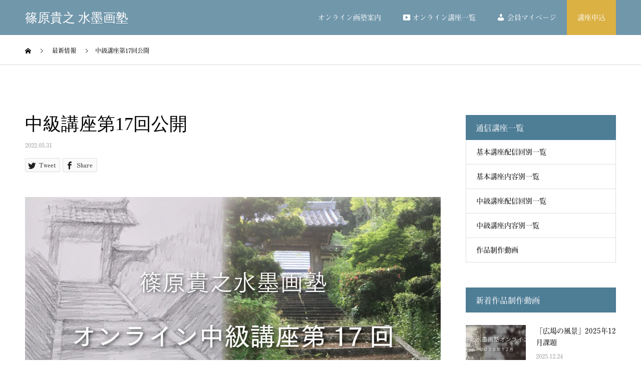

--- FILE ---
content_type: text/html; charset=UTF-8
request_url: https://artschool.shinoharatakayuki.jp/news/%E4%B8%AD%E7%B4%9A%E8%AC%9B%E5%BA%A7%E7%AC%AC17%E5%9B%9E%E5%85%AC%E9%96%8B/
body_size: 23488
content:
<!DOCTYPE html>
<html dir="ltr" lang="ja" prefix="og: https://ogp.me/ns#">
<head>
<script src="https://www.googleoptimize.com/optimize.js?id=OPT-TQRTQHD"></script>
<meta charset="UTF-8">
<meta name="description" content="中級講座第17回公開中級講座第17回を公開しました。ご覧いただくには会員登録が必要です。※この講座は中級講座受講開始後240日目に公開されます。">
<meta name="viewport" content="width=device-width">
<meta name="format-detection" content="telephone=no">
<title>中級講座第17回公開 - 篠原貴之 水墨画塾</title>

		<!-- All in One SEO 4.9.3 - aioseo.com -->
	<meta name="description" content="中級講座第17回公開 中級講座第17回を公開しました。ご覧いただくには会員登録が必要です。 ※この講座は中級講" />
	<meta name="robots" content="max-image-preview:large" />
	<link rel="canonical" href="https://artschool.shinoharatakayuki.jp/news/%e4%b8%ad%e7%b4%9a%e8%ac%9b%e5%ba%a7%e7%ac%ac17%e5%9b%9e%e5%85%ac%e9%96%8b/" />
	<meta name="generator" content="All in One SEO (AIOSEO) 4.9.3" />
		<meta property="og:locale" content="ja_JP" />
		<meta property="og:site_name" content="篠原貴之 水墨画塾 - はじめてでも描けるオンライン水墨画 | 国内外で活躍する篠原貴之の水墨画が描けるようになる「篠原貴之水墨画塾」。毎月配信される動画を見ながら、好きな時間に描く時間を。 作画に役立つ動画や技法、考え方のヒントをご紹介。本人が描きながら教えます。" />
		<meta property="og:type" content="article" />
		<meta property="og:title" content="中級講座第17回公開 - 篠原貴之 水墨画塾" />
		<meta property="og:description" content="中級講座第17回公開 中級講座第17回を公開しました。ご覧いただくには会員登録が必要です。 ※この講座は中級講" />
		<meta property="og:url" content="https://artschool.shinoharatakayuki.jp/news/%e4%b8%ad%e7%b4%9a%e8%ac%9b%e5%ba%a7%e7%ac%ac17%e5%9b%9e%e5%85%ac%e9%96%8b/" />
		<meta property="og:image" content="https://artschool.shinoharatakayuki.jp/wp-content/uploads/2020/04/IMG_0249.jpg" />
		<meta property="og:image:secure_url" content="https://artschool.shinoharatakayuki.jp/wp-content/uploads/2020/04/IMG_0249.jpg" />
		<meta property="og:image:width" content="1920" />
		<meta property="og:image:height" content="1032" />
		<meta property="article:published_time" content="2022-05-31T05:45:13+00:00" />
		<meta property="article:modified_time" content="2022-08-01T01:51:53+00:00" />
		<meta name="twitter:card" content="summary_large_image" />
		<meta name="twitter:site" content="@OnlineSumie" />
		<meta name="twitter:title" content="中級講座第17回公開 - 篠原貴之 水墨画塾" />
		<meta name="twitter:description" content="中級講座第17回公開 中級講座第17回を公開しました。ご覧いただくには会員登録が必要です。 ※この講座は中級講" />
		<meta name="twitter:image" content="https://artschool.shinoharatakayuki.jp/wp-content/uploads/2022/05/0f0ca4662ccc92ad7aad75c067cbf8d5.jpg" />
		<script type="application/ld+json" class="aioseo-schema">
			{"@context":"https:\/\/schema.org","@graph":[{"@type":"BreadcrumbList","@id":"https:\/\/artschool.shinoharatakayuki.jp\/news\/%e4%b8%ad%e7%b4%9a%e8%ac%9b%e5%ba%a7%e7%ac%ac17%e5%9b%9e%e5%85%ac%e9%96%8b\/#breadcrumblist","itemListElement":[{"@type":"ListItem","@id":"https:\/\/artschool.shinoharatakayuki.jp#listItem","position":1,"name":"\u30db\u30fc\u30e0","item":"https:\/\/artschool.shinoharatakayuki.jp","nextItem":{"@type":"ListItem","@id":"https:\/\/artschool.shinoharatakayuki.jp\/news\/#listItem","name":"\u6700\u65b0\u60c5\u5831"}},{"@type":"ListItem","@id":"https:\/\/artschool.shinoharatakayuki.jp\/news\/#listItem","position":2,"name":"\u6700\u65b0\u60c5\u5831","item":"https:\/\/artschool.shinoharatakayuki.jp\/news\/","nextItem":{"@type":"ListItem","@id":"https:\/\/artschool.shinoharatakayuki.jp\/news\/%e4%b8%ad%e7%b4%9a%e8%ac%9b%e5%ba%a7%e7%ac%ac17%e5%9b%9e%e5%85%ac%e9%96%8b\/#listItem","name":"\u4e2d\u7d1a\u8b1b\u5ea7\u7b2c17\u56de\u516c\u958b"},"previousItem":{"@type":"ListItem","@id":"https:\/\/artschool.shinoharatakayuki.jp#listItem","name":"\u30db\u30fc\u30e0"}},{"@type":"ListItem","@id":"https:\/\/artschool.shinoharatakayuki.jp\/news\/%e4%b8%ad%e7%b4%9a%e8%ac%9b%e5%ba%a7%e7%ac%ac17%e5%9b%9e%e5%85%ac%e9%96%8b\/#listItem","position":3,"name":"\u4e2d\u7d1a\u8b1b\u5ea7\u7b2c17\u56de\u516c\u958b","previousItem":{"@type":"ListItem","@id":"https:\/\/artschool.shinoharatakayuki.jp\/news\/#listItem","name":"\u6700\u65b0\u60c5\u5831"}}]},{"@type":"Organization","@id":"https:\/\/artschool.shinoharatakayuki.jp\/#organization","name":"\u7be0\u539f\u8cb4\u4e4b \u6c34\u58a8\u753b\u587e","description":"\u306f\u3058\u3081\u3066\u3067\u3082\u63cf\u3051\u308b\u30aa\u30f3\u30e9\u30a4\u30f3\u6c34\u58a8\u753b | \u56fd\u5185\u5916\u3067\u6d3b\u8e8d\u3059\u308b\u7be0\u539f\u8cb4\u4e4b\u306e\u6c34\u58a8\u753b\u304c\u63cf\u3051\u308b\u3088\u3046\u306b\u306a\u308b\u300c\u7be0\u539f\u8cb4\u4e4b\u6c34\u58a8\u753b\u587e\u300d\u3002\u6bce\u6708\u914d\u4fe1\u3055\u308c\u308b\u52d5\u753b\u3092\u898b\u306a\u304c\u3089\u3001\u597d\u304d\u306a\u6642\u9593\u306b\u63cf\u304f\u6642\u9593\u3092\u3002 \u4f5c\u753b\u306b\u5f79\u7acb\u3064\u52d5\u753b\u3084\u6280\u6cd5\u3001\u8003\u3048\u65b9\u306e\u30d2\u30f3\u30c8\u3092\u3054\u7d39\u4ecb\u3002\u672c\u4eba\u304c\u63cf\u304d\u306a\u304c\u3089\u6559\u3048\u307e\u3059\u3002","url":"https:\/\/artschool.shinoharatakayuki.jp\/","sameAs":["https:\/\/twitter.com\/OnlineSumie","https:\/\/www.instagram.com\/shinoharatakayuki_suibokuga\/","https:\/\/www.youtube.com\/channel\/UCSvvrr4xjemsZu27Czs907A"]},{"@type":"WebPage","@id":"https:\/\/artschool.shinoharatakayuki.jp\/news\/%e4%b8%ad%e7%b4%9a%e8%ac%9b%e5%ba%a7%e7%ac%ac17%e5%9b%9e%e5%85%ac%e9%96%8b\/#webpage","url":"https:\/\/artschool.shinoharatakayuki.jp\/news\/%e4%b8%ad%e7%b4%9a%e8%ac%9b%e5%ba%a7%e7%ac%ac17%e5%9b%9e%e5%85%ac%e9%96%8b\/","name":"\u4e2d\u7d1a\u8b1b\u5ea7\u7b2c17\u56de\u516c\u958b - \u7be0\u539f\u8cb4\u4e4b \u6c34\u58a8\u753b\u587e","description":"\u4e2d\u7d1a\u8b1b\u5ea7\u7b2c17\u56de\u516c\u958b \u4e2d\u7d1a\u8b1b\u5ea7\u7b2c17\u56de\u3092\u516c\u958b\u3057\u307e\u3057\u305f\u3002\u3054\u89a7\u3044\u305f\u3060\u304f\u306b\u306f\u4f1a\u54e1\u767b\u9332\u304c\u5fc5\u8981\u3067\u3059\u3002 \u203b\u3053\u306e\u8b1b\u5ea7\u306f\u4e2d\u7d1a\u8b1b","inLanguage":"ja","isPartOf":{"@id":"https:\/\/artschool.shinoharatakayuki.jp\/#website"},"breadcrumb":{"@id":"https:\/\/artschool.shinoharatakayuki.jp\/news\/%e4%b8%ad%e7%b4%9a%e8%ac%9b%e5%ba%a7%e7%ac%ac17%e5%9b%9e%e5%85%ac%e9%96%8b\/#breadcrumblist"},"image":{"@type":"ImageObject","url":"https:\/\/artschool.shinoharatakayuki.jp\/wp-content\/uploads\/2022\/05\/0f0ca4662ccc92ad7aad75c067cbf8d5.jpg","@id":"https:\/\/artschool.shinoharatakayuki.jp\/news\/%e4%b8%ad%e7%b4%9a%e8%ac%9b%e5%ba%a7%e7%ac%ac17%e5%9b%9e%e5%85%ac%e9%96%8b\/#mainImage","width":1920,"height":1080},"primaryImageOfPage":{"@id":"https:\/\/artschool.shinoharatakayuki.jp\/news\/%e4%b8%ad%e7%b4%9a%e8%ac%9b%e5%ba%a7%e7%ac%ac17%e5%9b%9e%e5%85%ac%e9%96%8b\/#mainImage"},"datePublished":"2022-05-31T14:45:13+09:00","dateModified":"2022-08-01T10:51:53+09:00"},{"@type":"WebSite","@id":"https:\/\/artschool.shinoharatakayuki.jp\/#website","url":"https:\/\/artschool.shinoharatakayuki.jp\/","name":"\u7be0\u539f\u8cb4\u4e4b \u6c34\u58a8\u753b\u587e","description":"\u306f\u3058\u3081\u3066\u3067\u3082\u63cf\u3051\u308b\u30aa\u30f3\u30e9\u30a4\u30f3\u6c34\u58a8\u753b | \u56fd\u5185\u5916\u3067\u6d3b\u8e8d\u3059\u308b\u7be0\u539f\u8cb4\u4e4b\u306e\u6c34\u58a8\u753b\u304c\u63cf\u3051\u308b\u3088\u3046\u306b\u306a\u308b\u300c\u7be0\u539f\u8cb4\u4e4b\u6c34\u58a8\u753b\u587e\u300d\u3002\u6bce\u6708\u914d\u4fe1\u3055\u308c\u308b\u52d5\u753b\u3092\u898b\u306a\u304c\u3089\u3001\u597d\u304d\u306a\u6642\u9593\u306b\u63cf\u304f\u6642\u9593\u3092\u3002 \u4f5c\u753b\u306b\u5f79\u7acb\u3064\u52d5\u753b\u3084\u6280\u6cd5\u3001\u8003\u3048\u65b9\u306e\u30d2\u30f3\u30c8\u3092\u3054\u7d39\u4ecb\u3002\u672c\u4eba\u304c\u63cf\u304d\u306a\u304c\u3089\u6559\u3048\u307e\u3059\u3002","inLanguage":"ja","publisher":{"@id":"https:\/\/artschool.shinoharatakayuki.jp\/#organization"}}]}
		</script>
		<!-- All in One SEO -->

<link rel="alternate" type="application/rss+xml" title="篠原貴之 水墨画塾 &raquo; フィード" href="https://artschool.shinoharatakayuki.jp/feed/" />
<link rel="alternate" type="application/rss+xml" title="篠原貴之 水墨画塾 &raquo; コメントフィード" href="https://artschool.shinoharatakayuki.jp/comments/feed/" />
<link rel="alternate" title="oEmbed (JSON)" type="application/json+oembed" href="https://artschool.shinoharatakayuki.jp/wp-json/oembed/1.0/embed?url=https%3A%2F%2Fartschool.shinoharatakayuki.jp%2Fnews%2F%25e4%25b8%25ad%25e7%25b4%259a%25e8%25ac%259b%25e5%25ba%25a7%25e7%25ac%25ac17%25e5%259b%259e%25e5%2585%25ac%25e9%2596%258b%2F" />
<link rel="alternate" title="oEmbed (XML)" type="text/xml+oembed" href="https://artschool.shinoharatakayuki.jp/wp-json/oembed/1.0/embed?url=https%3A%2F%2Fartschool.shinoharatakayuki.jp%2Fnews%2F%25e4%25b8%25ad%25e7%25b4%259a%25e8%25ac%259b%25e5%25ba%25a7%25e7%25ac%25ac17%25e5%259b%259e%25e5%2585%25ac%25e9%2596%258b%2F&#038;format=xml" />
<style id='wp-img-auto-sizes-contain-inline-css' type='text/css'>
img:is([sizes=auto i],[sizes^="auto," i]){contain-intrinsic-size:3000px 1500px}
/*# sourceURL=wp-img-auto-sizes-contain-inline-css */
</style>
<link rel='stylesheet' id='dashicons-css' href='https://artschool.shinoharatakayuki.jp/wp-includes/css/dashicons.min.css?ver=6.9' type='text/css' media='all' />
<link rel='stylesheet' id='menu-icons-extra-css' href='https://artschool.shinoharatakayuki.jp/wp-content/plugins/menu-icons/css/extra.min.css?ver=0.13.20' type='text/css' media='all' />
<style id='wp-emoji-styles-inline-css' type='text/css'>

	img.wp-smiley, img.emoji {
		display: inline !important;
		border: none !important;
		box-shadow: none !important;
		height: 1em !important;
		width: 1em !important;
		margin: 0 0.07em !important;
		vertical-align: -0.1em !important;
		background: none !important;
		padding: 0 !important;
	}
/*# sourceURL=wp-emoji-styles-inline-css */
</style>
<style id='wp-block-library-inline-css' type='text/css'>
:root{--wp-block-synced-color:#7a00df;--wp-block-synced-color--rgb:122,0,223;--wp-bound-block-color:var(--wp-block-synced-color);--wp-editor-canvas-background:#ddd;--wp-admin-theme-color:#007cba;--wp-admin-theme-color--rgb:0,124,186;--wp-admin-theme-color-darker-10:#006ba1;--wp-admin-theme-color-darker-10--rgb:0,107,160.5;--wp-admin-theme-color-darker-20:#005a87;--wp-admin-theme-color-darker-20--rgb:0,90,135;--wp-admin-border-width-focus:2px}@media (min-resolution:192dpi){:root{--wp-admin-border-width-focus:1.5px}}.wp-element-button{cursor:pointer}:root .has-very-light-gray-background-color{background-color:#eee}:root .has-very-dark-gray-background-color{background-color:#313131}:root .has-very-light-gray-color{color:#eee}:root .has-very-dark-gray-color{color:#313131}:root .has-vivid-green-cyan-to-vivid-cyan-blue-gradient-background{background:linear-gradient(135deg,#00d084,#0693e3)}:root .has-purple-crush-gradient-background{background:linear-gradient(135deg,#34e2e4,#4721fb 50%,#ab1dfe)}:root .has-hazy-dawn-gradient-background{background:linear-gradient(135deg,#faaca8,#dad0ec)}:root .has-subdued-olive-gradient-background{background:linear-gradient(135deg,#fafae1,#67a671)}:root .has-atomic-cream-gradient-background{background:linear-gradient(135deg,#fdd79a,#004a59)}:root .has-nightshade-gradient-background{background:linear-gradient(135deg,#330968,#31cdcf)}:root .has-midnight-gradient-background{background:linear-gradient(135deg,#020381,#2874fc)}:root{--wp--preset--font-size--normal:16px;--wp--preset--font-size--huge:42px}.has-regular-font-size{font-size:1em}.has-larger-font-size{font-size:2.625em}.has-normal-font-size{font-size:var(--wp--preset--font-size--normal)}.has-huge-font-size{font-size:var(--wp--preset--font-size--huge)}.has-text-align-center{text-align:center}.has-text-align-left{text-align:left}.has-text-align-right{text-align:right}.has-fit-text{white-space:nowrap!important}#end-resizable-editor-section{display:none}.aligncenter{clear:both}.items-justified-left{justify-content:flex-start}.items-justified-center{justify-content:center}.items-justified-right{justify-content:flex-end}.items-justified-space-between{justify-content:space-between}.screen-reader-text{border:0;clip-path:inset(50%);height:1px;margin:-1px;overflow:hidden;padding:0;position:absolute;width:1px;word-wrap:normal!important}.screen-reader-text:focus{background-color:#ddd;clip-path:none;color:#444;display:block;font-size:1em;height:auto;left:5px;line-height:normal;padding:15px 23px 14px;text-decoration:none;top:5px;width:auto;z-index:100000}html :where(.has-border-color){border-style:solid}html :where([style*=border-top-color]){border-top-style:solid}html :where([style*=border-right-color]){border-right-style:solid}html :where([style*=border-bottom-color]){border-bottom-style:solid}html :where([style*=border-left-color]){border-left-style:solid}html :where([style*=border-width]){border-style:solid}html :where([style*=border-top-width]){border-top-style:solid}html :where([style*=border-right-width]){border-right-style:solid}html :where([style*=border-bottom-width]){border-bottom-style:solid}html :where([style*=border-left-width]){border-left-style:solid}html :where(img[class*=wp-image-]){height:auto;max-width:100%}:where(figure){margin:0 0 1em}html :where(.is-position-sticky){--wp-admin--admin-bar--position-offset:var(--wp-admin--admin-bar--height,0px)}@media screen and (max-width:600px){html :where(.is-position-sticky){--wp-admin--admin-bar--position-offset:0px}}

/*# sourceURL=wp-block-library-inline-css */
</style><style id='global-styles-inline-css' type='text/css'>
:root{--wp--preset--aspect-ratio--square: 1;--wp--preset--aspect-ratio--4-3: 4/3;--wp--preset--aspect-ratio--3-4: 3/4;--wp--preset--aspect-ratio--3-2: 3/2;--wp--preset--aspect-ratio--2-3: 2/3;--wp--preset--aspect-ratio--16-9: 16/9;--wp--preset--aspect-ratio--9-16: 9/16;--wp--preset--color--black: #000000;--wp--preset--color--cyan-bluish-gray: #abb8c3;--wp--preset--color--white: #ffffff;--wp--preset--color--pale-pink: #f78da7;--wp--preset--color--vivid-red: #cf2e2e;--wp--preset--color--luminous-vivid-orange: #ff6900;--wp--preset--color--luminous-vivid-amber: #fcb900;--wp--preset--color--light-green-cyan: #7bdcb5;--wp--preset--color--vivid-green-cyan: #00d084;--wp--preset--color--pale-cyan-blue: #8ed1fc;--wp--preset--color--vivid-cyan-blue: #0693e3;--wp--preset--color--vivid-purple: #9b51e0;--wp--preset--gradient--vivid-cyan-blue-to-vivid-purple: linear-gradient(135deg,rgb(6,147,227) 0%,rgb(155,81,224) 100%);--wp--preset--gradient--light-green-cyan-to-vivid-green-cyan: linear-gradient(135deg,rgb(122,220,180) 0%,rgb(0,208,130) 100%);--wp--preset--gradient--luminous-vivid-amber-to-luminous-vivid-orange: linear-gradient(135deg,rgb(252,185,0) 0%,rgb(255,105,0) 100%);--wp--preset--gradient--luminous-vivid-orange-to-vivid-red: linear-gradient(135deg,rgb(255,105,0) 0%,rgb(207,46,46) 100%);--wp--preset--gradient--very-light-gray-to-cyan-bluish-gray: linear-gradient(135deg,rgb(238,238,238) 0%,rgb(169,184,195) 100%);--wp--preset--gradient--cool-to-warm-spectrum: linear-gradient(135deg,rgb(74,234,220) 0%,rgb(151,120,209) 20%,rgb(207,42,186) 40%,rgb(238,44,130) 60%,rgb(251,105,98) 80%,rgb(254,248,76) 100%);--wp--preset--gradient--blush-light-purple: linear-gradient(135deg,rgb(255,206,236) 0%,rgb(152,150,240) 100%);--wp--preset--gradient--blush-bordeaux: linear-gradient(135deg,rgb(254,205,165) 0%,rgb(254,45,45) 50%,rgb(107,0,62) 100%);--wp--preset--gradient--luminous-dusk: linear-gradient(135deg,rgb(255,203,112) 0%,rgb(199,81,192) 50%,rgb(65,88,208) 100%);--wp--preset--gradient--pale-ocean: linear-gradient(135deg,rgb(255,245,203) 0%,rgb(182,227,212) 50%,rgb(51,167,181) 100%);--wp--preset--gradient--electric-grass: linear-gradient(135deg,rgb(202,248,128) 0%,rgb(113,206,126) 100%);--wp--preset--gradient--midnight: linear-gradient(135deg,rgb(2,3,129) 0%,rgb(40,116,252) 100%);--wp--preset--font-size--small: 13px;--wp--preset--font-size--medium: 20px;--wp--preset--font-size--large: 36px;--wp--preset--font-size--x-large: 42px;--wp--preset--spacing--20: 0.44rem;--wp--preset--spacing--30: 0.67rem;--wp--preset--spacing--40: 1rem;--wp--preset--spacing--50: 1.5rem;--wp--preset--spacing--60: 2.25rem;--wp--preset--spacing--70: 3.38rem;--wp--preset--spacing--80: 5.06rem;--wp--preset--shadow--natural: 6px 6px 9px rgba(0, 0, 0, 0.2);--wp--preset--shadow--deep: 12px 12px 50px rgba(0, 0, 0, 0.4);--wp--preset--shadow--sharp: 6px 6px 0px rgba(0, 0, 0, 0.2);--wp--preset--shadow--outlined: 6px 6px 0px -3px rgb(255, 255, 255), 6px 6px rgb(0, 0, 0);--wp--preset--shadow--crisp: 6px 6px 0px rgb(0, 0, 0);}:where(.is-layout-flex){gap: 0.5em;}:where(.is-layout-grid){gap: 0.5em;}body .is-layout-flex{display: flex;}.is-layout-flex{flex-wrap: wrap;align-items: center;}.is-layout-flex > :is(*, div){margin: 0;}body .is-layout-grid{display: grid;}.is-layout-grid > :is(*, div){margin: 0;}:where(.wp-block-columns.is-layout-flex){gap: 2em;}:where(.wp-block-columns.is-layout-grid){gap: 2em;}:where(.wp-block-post-template.is-layout-flex){gap: 1.25em;}:where(.wp-block-post-template.is-layout-grid){gap: 1.25em;}.has-black-color{color: var(--wp--preset--color--black) !important;}.has-cyan-bluish-gray-color{color: var(--wp--preset--color--cyan-bluish-gray) !important;}.has-white-color{color: var(--wp--preset--color--white) !important;}.has-pale-pink-color{color: var(--wp--preset--color--pale-pink) !important;}.has-vivid-red-color{color: var(--wp--preset--color--vivid-red) !important;}.has-luminous-vivid-orange-color{color: var(--wp--preset--color--luminous-vivid-orange) !important;}.has-luminous-vivid-amber-color{color: var(--wp--preset--color--luminous-vivid-amber) !important;}.has-light-green-cyan-color{color: var(--wp--preset--color--light-green-cyan) !important;}.has-vivid-green-cyan-color{color: var(--wp--preset--color--vivid-green-cyan) !important;}.has-pale-cyan-blue-color{color: var(--wp--preset--color--pale-cyan-blue) !important;}.has-vivid-cyan-blue-color{color: var(--wp--preset--color--vivid-cyan-blue) !important;}.has-vivid-purple-color{color: var(--wp--preset--color--vivid-purple) !important;}.has-black-background-color{background-color: var(--wp--preset--color--black) !important;}.has-cyan-bluish-gray-background-color{background-color: var(--wp--preset--color--cyan-bluish-gray) !important;}.has-white-background-color{background-color: var(--wp--preset--color--white) !important;}.has-pale-pink-background-color{background-color: var(--wp--preset--color--pale-pink) !important;}.has-vivid-red-background-color{background-color: var(--wp--preset--color--vivid-red) !important;}.has-luminous-vivid-orange-background-color{background-color: var(--wp--preset--color--luminous-vivid-orange) !important;}.has-luminous-vivid-amber-background-color{background-color: var(--wp--preset--color--luminous-vivid-amber) !important;}.has-light-green-cyan-background-color{background-color: var(--wp--preset--color--light-green-cyan) !important;}.has-vivid-green-cyan-background-color{background-color: var(--wp--preset--color--vivid-green-cyan) !important;}.has-pale-cyan-blue-background-color{background-color: var(--wp--preset--color--pale-cyan-blue) !important;}.has-vivid-cyan-blue-background-color{background-color: var(--wp--preset--color--vivid-cyan-blue) !important;}.has-vivid-purple-background-color{background-color: var(--wp--preset--color--vivid-purple) !important;}.has-black-border-color{border-color: var(--wp--preset--color--black) !important;}.has-cyan-bluish-gray-border-color{border-color: var(--wp--preset--color--cyan-bluish-gray) !important;}.has-white-border-color{border-color: var(--wp--preset--color--white) !important;}.has-pale-pink-border-color{border-color: var(--wp--preset--color--pale-pink) !important;}.has-vivid-red-border-color{border-color: var(--wp--preset--color--vivid-red) !important;}.has-luminous-vivid-orange-border-color{border-color: var(--wp--preset--color--luminous-vivid-orange) !important;}.has-luminous-vivid-amber-border-color{border-color: var(--wp--preset--color--luminous-vivid-amber) !important;}.has-light-green-cyan-border-color{border-color: var(--wp--preset--color--light-green-cyan) !important;}.has-vivid-green-cyan-border-color{border-color: var(--wp--preset--color--vivid-green-cyan) !important;}.has-pale-cyan-blue-border-color{border-color: var(--wp--preset--color--pale-cyan-blue) !important;}.has-vivid-cyan-blue-border-color{border-color: var(--wp--preset--color--vivid-cyan-blue) !important;}.has-vivid-purple-border-color{border-color: var(--wp--preset--color--vivid-purple) !important;}.has-vivid-cyan-blue-to-vivid-purple-gradient-background{background: var(--wp--preset--gradient--vivid-cyan-blue-to-vivid-purple) !important;}.has-light-green-cyan-to-vivid-green-cyan-gradient-background{background: var(--wp--preset--gradient--light-green-cyan-to-vivid-green-cyan) !important;}.has-luminous-vivid-amber-to-luminous-vivid-orange-gradient-background{background: var(--wp--preset--gradient--luminous-vivid-amber-to-luminous-vivid-orange) !important;}.has-luminous-vivid-orange-to-vivid-red-gradient-background{background: var(--wp--preset--gradient--luminous-vivid-orange-to-vivid-red) !important;}.has-very-light-gray-to-cyan-bluish-gray-gradient-background{background: var(--wp--preset--gradient--very-light-gray-to-cyan-bluish-gray) !important;}.has-cool-to-warm-spectrum-gradient-background{background: var(--wp--preset--gradient--cool-to-warm-spectrum) !important;}.has-blush-light-purple-gradient-background{background: var(--wp--preset--gradient--blush-light-purple) !important;}.has-blush-bordeaux-gradient-background{background: var(--wp--preset--gradient--blush-bordeaux) !important;}.has-luminous-dusk-gradient-background{background: var(--wp--preset--gradient--luminous-dusk) !important;}.has-pale-ocean-gradient-background{background: var(--wp--preset--gradient--pale-ocean) !important;}.has-electric-grass-gradient-background{background: var(--wp--preset--gradient--electric-grass) !important;}.has-midnight-gradient-background{background: var(--wp--preset--gradient--midnight) !important;}.has-small-font-size{font-size: var(--wp--preset--font-size--small) !important;}.has-medium-font-size{font-size: var(--wp--preset--font-size--medium) !important;}.has-large-font-size{font-size: var(--wp--preset--font-size--large) !important;}.has-x-large-font-size{font-size: var(--wp--preset--font-size--x-large) !important;}
/*# sourceURL=global-styles-inline-css */
</style>

<style id='classic-theme-styles-inline-css' type='text/css'>
/*! This file is auto-generated */
.wp-block-button__link{color:#fff;background-color:#32373c;border-radius:9999px;box-shadow:none;text-decoration:none;padding:calc(.667em + 2px) calc(1.333em + 2px);font-size:1.125em}.wp-block-file__button{background:#32373c;color:#fff;text-decoration:none}
/*# sourceURL=/wp-includes/css/classic-themes.min.css */
</style>
<link rel='stylesheet' id='cpsh-shortcodes-css' href='https://artschool.shinoharatakayuki.jp/wp-content/plugins/column-shortcodes//assets/css/shortcodes.css?ver=1.0.1' type='text/css' media='all' />
<link rel='stylesheet' id='contact-form-7-css' href='https://artschool.shinoharatakayuki.jp/wp-content/plugins/contact-form-7/includes/css/styles.css?ver=6.1.4' type='text/css' media='all' />
<link rel='stylesheet' id='kadan-slick-css' href='https://artschool.shinoharatakayuki.jp/wp-content/themes/kadan_tcd056/assets/css/slick.min.css?ver=6.9' type='text/css' media='all' />
<link rel='stylesheet' id='kadan-slick-theme-css' href='https://artschool.shinoharatakayuki.jp/wp-content/themes/kadan_tcd056/assets/css/slick-theme.min.css?ver=6.9' type='text/css' media='all' />
<link rel='stylesheet' id='kadan-style-css' href='https://artschool.shinoharatakayuki.jp/wp-content/themes/kadan_tcd056/style.css?ver=1.5' type='text/css' media='all' />
<script type="text/javascript" src="https://artschool.shinoharatakayuki.jp/wp-includes/js/jquery/jquery.min.js?ver=3.7.1" id="jquery-core-js"></script>
<script type="text/javascript" src="https://artschool.shinoharatakayuki.jp/wp-includes/js/jquery/jquery-migrate.min.js?ver=3.4.1" id="jquery-migrate-js"></script>
<script type="text/javascript" src="https://artschool.shinoharatakayuki.jp/wp-content/themes/kadan_tcd056/assets/js/slick.min.js?ver=1.5" id="kadan-slick-js"></script>
<link rel="https://api.w.org/" href="https://artschool.shinoharatakayuki.jp/wp-json/" /><link rel='shortlink' href='https://artschool.shinoharatakayuki.jp/?p=4486' />
<style>
.c-comment__form-submit:hover,.c-pw__btn:hover,.p-article01__cat:hover,.p-article11__cat:hover,.p-block02 .slick-arrow:hover,.p-block03 .slick-arrow:hover,.p-cb__item-btn a:hover,.p-entry__cat:hover,.p-entry__date,.p-index-news__topic-pager-item.is-active a,.p-index-news__topic-pager-item a:hover,.p-nav02__item a:hover,.p-readmore__btn:hover,.p-page-links > span,.p-pagetop a:hover,.p-page-links a:hover,.p-pager__item a:hover,.p-pager__item span,.p-post-list03 .slick-arrow:hover,.p-recommended-plan__btn a:hover{background: #4e7d96}.p-article01__title a:hover,.p-article02:hover .p-article02__title,.p-article03:hover .p-article03__title,.p-article06__title a:hover,.p-article08:hover .p-article08__title,.p-article10__title a:hover,.p-breadcrumb a:hover,.p-room-meta dt,.p-section-nav__item:hover .p-section-nav__item-title,.p-social-nav__item a:hover,.p-spring-info dt,.p-vertical{color: #4e7d96}.c-pw__btn,.p-entry__cat,.p-article01__cat,.p-article11__cat,.p-block02 .slick-arrow,.p-block03 .slick-arrow,.p-cb__item-btn a,.p-copyright,.p-headline,.p-nav02__item a,.p-readmore__btn,.p-page-links a,.p-pager__item a,.p-post-list03 .slick-arrow,.p-recommended-plan__btn a,.p-widget__title{background: #4e7d96}.p-entry__body a{color: #a1c6b9}body{font-family: "Segoe UI", Verdana, "游ゴシック", YuGothic, "Hiragino Kaku Gothic ProN", Meiryo, sans-serif}.c-logo,.p-entry__title,.p-page-header__headline,.p-index-blog__title,.p-index-news__col-title,.p-index-slider__item-title,.p-page-header__title,.p-archive-header__title,.p-plan__title,.p-recommended-plan__title,.p-section-header__title,.p-section-header__headline,.p-vertical,.p-vertical-block,.p-visual__title{font-family: "Times New Roman", "游明朝", "Yu Mincho", "游明朝体", "YuMincho", "ヒラギノ明朝 Pro W3", "Hiragino Mincho Pro", "HiraMinProN-W3", "HGS明朝E", "ＭＳ Ｐ明朝", "MS PMincho", serif; font-weight: 500}.p-page-header__title{transition-delay: 5s}.p-hover-effect--type1:hover img{-webkit-transform: scale(1.2);transform: scale(1.2)}.l-header__logo a{color: #ffffff;font-size: 25px}.l-footer__logo{font-size: 25px}.l-header{background: rgba(78, 125, 150, 0.8)}.p-global-nav a{color: #ffffff}.p-global-nav a:hover{background: #4e7d96;color: #ffffff}.p-global-nav .sub-menu a{background: #4e7d96;color: #ffffff}.p-global-nav .sub-menu a:hover{background: #4e7d96;color: #ffffff}.p-footer-slider{background: #f4f1ed}.p-info{color: #000000}.p-info__logo{font-size: 25px}.p-info__btn{background: #dbbe69;color: #ffffff}.p-info__btn:hover{background: #660000;color: #ffffff}.p-footer-nav{background: #4e7d96;color: #ffffff}.p-footer-nav a{color: #ffffff}.p-footer-nav a:hover{color: #e3edf2}.p-entry__title{font-size: 36px}.p-entry__body{font-size: 16px}.p-headline__link:hover{color: #c6c6c6}@media screen and (max-width: 991px) {.p-global-nav{background: rgba(78,125,150, 0.8)}.p-global-nav a,.p-global-nav a:hover,.p-global-nav .sub-menu a,.p-global-nav .sub-menu a:hover{color: #ffffff}.p-global-nav .menu-item-has-children > a > .sub-menu-toggle::before{border-color: #ffffff}}.c-load--type1 { border: 3px solid rgba(78, 125, 150, 0.2); border-top-color: #4e7d96; }
</style>
	
<!--GOMA-->
<link rel="index" href="https://artschool.shinoharatakayuki.jp/" />
<meta name="format-detection" content="telephone=no">
<link rel="stylesheet" href="https://unpkg.com/scroll-hint@1.1.10/css/scroll-hint.css">
<script src="https://unpkg.com/scroll-hint@1.1.10/js/scroll-hint.js"></script>
<script>
  (function(d) {
    var config = {
      kitId: 'qhq1njl',
      scriptTimeout: 3000,
      async: true
    },
    h=d.documentElement,t=setTimeout(function(){h.className=h.className.replace(/\bwf-loading\b/g,"")+" wf-inactive";},config.scriptTimeout),tk=d.createElement("script"),f=false,s=d.getElementsByTagName("script")[0],a;h.className+=" wf-loading";tk.src='https://use.typekit.net/'+config.kitId+'.js';tk.async=true;tk.onload=tk.onreadystatechange=function(){a=this.readyState;if(f||a&&a!="complete"&&a!="loaded")return;f=true;clearTimeout(t);try{Typekit.load(config)}catch(e){}};s.parentNode.insertBefore(tk,s)
  })(document);
</script>
<style type="text/css">
	/*メインフォント*/
	body{
		font-family: a-otf-futo-min-a101-pr6n,serif;
		font-weight: 400;
		font-style: normal;
	}
	/*タイトルフォント*/
	.p-index-content01__title,.t-container,.p-index-content02__title,.p-index-content03__title,.p-index-content04__title,.p-index-content05__title,.p-index-content06__title,.p-index-content07__title,.p-index-content08__title,.p-footer-link__title,.p-page-header__title,.p-plan__catch,.p-spec__title,.p-block04__title,.p-block01__title ,.p-block01__title--sm,.p-faq__cat,.p-archive-header__title,.p-index-slider__item-catch,.p-index-content02__item-catch,.p-showcase__catch,.p-index-content01__catch,.p-index-content06__item-catch,.style4a,.style3a,.style4b,,.p-index-slider__item-title,.p-index-slider__item-desc{
		font-family: a-otf-midashi-mi-ma31-pr6n,serif;
		font-weight: 600;
		font-style: normal;
	}
.style3a,.style4a,.style4b,strong,.p-index-news__col-title{
		font-family: a-otf-midashi-mi-ma31-pr6n,serif;
		font-weight: 600;
		font-style: normal;
	}
	
	/*全てに適応*/
	/*.donmeru{
    position:relative;
    width:100%;
    height:0;
    padding-top:75%;
	}
	.donmeru iframe{
    position:absolute!important;
    top:0!important;
    left:0!important;
    width:100%!important;
    height:100%!important;
	}
	/*.autoresize{
		height: 0!important; width: 100%!important; padding-top: 100%;
	}*/
	.p-entry__meta-box {
		margin-bottom: 50px;
		display: none;
	}
	.p-index-slider__item:nth-child(1).slick-active .p-index-slider__item-title,.p-index-slider__item:nth-child(2).slick-active .p-index-slider__item-title,.p-index-slider__item:nth-child(3).slick-active .p-index-slider__item-title,.p-index-slider__item-desc{ 
		color: #ffffff; 
		text-shadow: 5px 5px 10px #000000!important;
		filter: dropshadow(color=#000000, offx=1, offy=1)!important;
	}
	.c-comment,.p-index-slider__nav{display: none;}
	#cb_1 .p-section-header__title.is-inview{
    color: #ffffff;
    text-shadow: 2px 2px 10px #000000;
	}
	#cb_2 .p-section-header__title.is-inview{
    color: #ffffff;
    text-shadow: 2px 2px 10px #000000;
	}
	#cb_3 .p-section-header__title.is-inview{
    color: #ffffff;
    text-shadow: 2px 2px 10px #000000;
	}
	#cb_4 .p-section-header__title.is-inview{
    color: #ffffff;
    text-shadow: 2px 2px 10px #000000;
	}
	#cb_5 .p-section-header__title.is-inview{
    color: #ffffff;
    text-shadow: 2px 2px 10px #000000;
	}
	.p-page-header__title.is-inview{
    color: #ffffff;
    text-shadow: 2px 2px 10px #000000;
	}
	.p-footer-slider{display: none;}
	.pt-cv-content{line-height: 1.7em;}
	.p-entry__body a {
    color: #000000;
	}
	.pt-cv-wrapper .btn-success {
    color: #fff;
    background-color: #5a5359;
    border-color: #5a5359;
	}
	.pt-cv-wrapper .btn-success.active, .pt-cv-wrapper .btn-success:active, .pt-cv-wrapper .btn-success:hover, .pt-cv-wrapper .open>.dropdown-toggle.btn-success {
    color: #fff;
    background-color: #000000;
    border-color: #000000;
	}
	hr {
    margin: 50px 0;
	}
	.pt-cv-wrapper .col-lg-1, .pt-cv-wrapper .col-lg-10, .pt-cv-wrapper .col-lg-11, .pt-cv-wrapper .col-lg-12, .pt-cv-wrapper .col-lg-2, .pt-cv-wrapper .col-lg-3, .pt-cv-wrapper .col-lg-4, .pt-cv-wrapper .col-lg-5, .pt-cv-wrapper .col-lg-6, .pt-cv-wrapper .col-lg-7, .pt-cv-wrapper .col-lg-8, .pt-cv-wrapper .col-lg-9, .pt-cv-wrapper .col-md-1, .pt-cv-wrapper .col-md-10, .pt-cv-wrapper .col-md-11, .pt-cv-wrapper .col-md-12, .pt-cv-wrapper .col-md-2, .pt-cv-wrapper .col-md-3, .pt-cv-wrapper .col-md-4, .pt-cv-wrapper .col-md-5, .pt-cv-wrapper .col-md-6, .pt-cv-wrapper .col-md-7, .pt-cv-wrapper .col-md-8, .pt-cv-wrapper .col-md-9, .pt-cv-wrapper .col-sm-1, .pt-cv-wrapper .col-sm-10, .pt-cv-wrapper .col-sm-11, .pt-cv-wrapper .col-sm-12, .pt-cv-wrapper .col-sm-2, .pt-cv-wrapper .col-sm-3, .pt-cv-wrapper .col-sm-4, .pt-cv-wrapper .col-sm-5, .pt-cv-wrapper .col-sm-6, .pt-cv-wrapper .col-sm-7, .pt-cv-wrapper .col-sm-8, .pt-cv-wrapper .col-sm-9, .pt-cv-wrapper .col-xs-1, .pt-cv-wrapper .col-xs-10, .pt-cv-wrapper .col-xs-11, .pt-cv-wrapper .col-xs-12, .pt-cv-wrapper .col-xs-2, .pt-cv-wrapper .col-xs-3, .pt-cv-wrapper .col-xs-4, .pt-cv-wrapper .col-xs-5, .pt-cv-wrapper .col-xs-6, .pt-cv-wrapper .col-xs-7, .pt-cv-wrapper .col-xs-8, .pt-cv-wrapper .col-xs-9 {
    position: relative;
    min-height: 1px;
    padding-left: 25px;
    padding-right: 25px;
	}
	.c-meta-box__item--author,.c-meta-box__item--comment{display: none;}
	.pt-cv-view .pt-cv-ifield {
    margin-top: 40px;
	}
	.p-entry__body ol li{list-style-type: decimal;}
	.p-entry__body ul li{list-style-type: circle;}

	
	.ytube iframe{ width: 100%; } 
	
	.sz_l {
    padding: .4em 1.5em .4em;
	}
	
	.cardlink_timestamp {
    display: none;
	}

	@media screen and (max-width: 991px){
		.p-article11__cat {
			left: -1px;
			display: none;
		}
	}
	.p-entry__cat,.p-entry__date {
		width: 125px;
	}

	/***スマホ以外***/
	@media screen and (min-width: 768px) {
		.sm-none{display: none;}
		#menu-item-3878{background-color: #dbb144; border-left: 1px solid #ffffff;}
		#menu-item-3908{background-color: #dbb144;}
			.p-entry__body p {
		margin-bottom: 30.8px;
		font-size: inherit;
		line-height: 3;
		}
	}
	/***スマホのみ***/
	@media screen and (max-width: 768px) {
		.pc-none{display: none;}
		#menu-item-3878{background-color: #dbb144;}
		#menu-item-3908{background-color: #dbb144; border-bottom: 1px solid #ffffff;}
		/*.p-entry__body{font-size: 110%!important;}*/
		.p-entry__body p {
			line-height: 2.5;
		}

	}
	/***スマホiphone5のみ***/
	@media screen and (max-width: 320px) {

	}

	/***ipad横***/
	@media screen and (max-width: 1024px) {

	}
	
	/***ipad縦***/
	@media screen and (max-width: 1020px) {

	}
	
	/***contactform7***/
	.wpcf7 /*input[name="your-email"], */.wpcf7 *input[name="your-tel"], .wpcf7 input[name="your-address"], .wpcf7 input[name="your-message"] {
    width: 80%;
    height: 35px !important;
	}
	.wpcf7 /*input[name="your-email"], */.wpcf7 *input[name="your-name"], .wpcf7 input[name="your-furigana"], .wpcf7 input[name="your-zipcode"] {
    width: 50%;
    height: 35px !important;
	}
	@media screen and (min-width: 768px) {
		.wpcf7-form {
		padding: 50px 100px 50px 100px;
		}
	}
	.wpcf7 textarea {
    width: 100%;
	}
	.required-contactform7{
	  padding: 5px;
	  background: #DE8686;
	  color: #fff;
	  border-radius: 3px;
	  margin-right: 3px;
	}


	/***youtube***/
	.youtube {
	position: relative;
	padding-bottom: 56.25%;
	height: 0;
	overflow: hidden;
	}
	.youtube iframe {
	position: absolute;
	top: 0;
	left: 0;
	width: 100%;
	height: 100%;
	}
	
	/***table-scroll***/
	.table-scroll {
	width: 100%;
	overflow-y: hidden;
	overflow-x: auto;
	-ms-overflow-style: -ms-autohiding-scrollbar;
	-webkit-overflow-scrolling: touch;
	}
	table{
	border-collapse: collapse;
	}
	th,td{
	white-space: nowrap;
	}
	.table-scroll::-webkit-scrollbar {
	height: 8px; /* スクロールバーの高さ */
	}
	.table-scroll::-webkit-scrollbar-thumb {
	background: #aaa; /* スクロールバーの色 */
	}
	.table-scroll::-webkit-scrollbar-track {
	background: #ccc; /* スクロールバーの背景色 */
	}
	
</style>
	
<link rel="stylesheet" href="https://unpkg.com/scroll-hint@1.1.10/css/scroll-hint.css">
<script src="https://unpkg.com/scroll-hint@1.1.10/js/scroll-hint.js"></script>
<!-- cssファイルの読み込み -->
 
<!-- .js-scrollableクラスの追加 -->
<script>
    $(".entry-body .column-table- .entry-container").addClass("js-scrollable");
</script>
 
<!-- jsファイルの読み込み -->
<script>
    window.addEventListener('DOMContentLoaded', function(){
        new ScrollHint('.js-scrollable');
    });
</script>
	

	
<!-- Global site tag (gtag.js) - Google Analytics -->
<script async src="https://www.googletagmanager.com/gtag/js?id=UA-172129586-1"></script>
<script>
  window.dataLayer = window.dataLayer || [];
  function gtag(){dataLayer.push(arguments);}
  gtag('js', new Date());

  gtag('config', 'UA-172129586-1');
</script>

<!-- favicon -->
<meta name="msapplication-square70x70logo" content="/site-tile-70x70.png">
<meta name="msapplication-square150x150logo" content="/site-tile-150x150.png">
<meta name="msapplication-wide310x150logo" content="/site-tile-310x150.png">
<meta name="msapplication-square310x310logo" content="/site-tile-310x310.png">
<meta name="msapplication-TileColor" content="#0078d7">
<link rel="shortcut icon" type="image/vnd.microsoft.icon" href="/favicon.ico">
<link rel="icon" type="image/vnd.microsoft.icon" href="/favicon.ico">
<link rel="apple-touch-icon" sizes="57x57" href="/apple-touch-icon-57x57.png">
<link rel="apple-touch-icon" sizes="60x60" href="/apple-touch-icon-60x60.png">
<link rel="apple-touch-icon" sizes="72x72" href="/apple-touch-icon-72x72.png">
<link rel="apple-touch-icon" sizes="76x76" href="/apple-touch-icon-76x76.png">
<link rel="apple-touch-icon" sizes="114x114" href="/apple-touch-icon-114x114.png">
<link rel="apple-touch-icon" sizes="120x120" href="/apple-touch-icon-120x120.png">
<link rel="apple-touch-icon" sizes="144x144" href="/apple-touch-icon-144x144.png">
<link rel="apple-touch-icon" sizes="152x152" href="/apple-touch-icon-152x152.png">
<link rel="apple-touch-icon" sizes="180x180" href="/apple-touch-icon-180x180.png">
<link rel="icon" type="image/png" sizes="36x36" href="/android-chrome-36x36.png">
<link rel="icon" type="image/png" sizes="48x48" href="/android-chrome-48x48.png">
<link rel="icon" type="image/png" sizes="72x72" href="/android-chrome-72x72.png">
<link rel="icon" type="image/png" sizes="96x96" href="/android-chrome-96x96.png">
<link rel="icon" type="image/png" sizes="128x128" href="/android-chrome-128x128.png">
<link rel="icon" type="image/png" sizes="144x144" href="/android-chrome-144x144.png">
<link rel="icon" type="image/png" sizes="152x152" href="/android-chrome-152x152.png">
<link rel="icon" type="image/png" sizes="192x192" href="/android-chrome-192x192.png">
<link rel="icon" type="image/png" sizes="256x256" href="/android-chrome-256x256.png">
<link rel="icon" type="image/png" sizes="384x384" href="/android-chrome-384x384.png">
<link rel="icon" type="image/png" sizes="512x512" href="/android-chrome-512x512.png">
<link rel="icon" type="image/png" sizes="36x36" href="/icon-36x36.png">
<link rel="icon" type="image/png" sizes="48x48" href="/icon-48x48.png">
<link rel="icon" type="image/png" sizes="72x72" href="/icon-72x72.png">
<link rel="icon" type="image/png" sizes="96x96" href="/icon-96x96.png">
<link rel="icon" type="image/png" sizes="128x128" href="/icon-128x128.png">
<link rel="icon" type="image/png" sizes="144x144" href="/icon-144x144.png">
<link rel="icon" type="image/png" sizes="152x152" href="/icon-152x152.png">
<link rel="icon" type="image/png" sizes="160x160" href="/icon-160x160.png">
<link rel="icon" type="image/png" sizes="192x192" href="/icon-192x192.png">
<link rel="icon" type="image/png" sizes="196x196" href="/icon-196x196.png">
<link rel="icon" type="image/png" sizes="256x256" href="/icon-256x256.png">
<link rel="icon" type="image/png" sizes="384x384" href="/icon-384x384.png">
<link rel="icon" type="image/png" sizes="512x512" href="/icon-512x512.png">
<link rel="icon" type="image/png" sizes="16x16" href="/icon-16x16.png">
<link rel="icon" type="image/png" sizes="24x24" href="/icon-24x24.png">
<link rel="icon" type="image/png" sizes="32x32" href="/icon-32x32.png">
<link rel="manifest" href="/manifest.json">

	
</head>
<body data-rsssl=1 class="wp-singular news-template-default single single-news postid-4486 wp-theme-kadan_tcd056">
<div id="site_loader_overlay">
  <div id="site_loader_animation" class="c-load--type1">
      </div>
</div>
<div id="site_wrap">
<header id="js-header" class="l-header l-header--fixed">
  <div class="l-header__inner l-inner">
    <div class="l-header__logo c-logo">
       
      <a href="https://artschool.shinoharatakayuki.jp/">篠原貴之 水墨画塾</a>
          </div>
    <a href="#" id="js-menu-btn" class="p-menu-btn c-menu-btn"></a>
		<nav id="js-global-nav" class="p-global-nav"><ul class="menu"><li id="menu-item-2637" class="menu-item menu-item-type-post_type menu-item-object-page menu-item-has-children menu-item-2637"><a href="https://artschool.shinoharatakayuki.jp/about/">オンライン画塾案内<span class="sub-menu-toggle"></span></a>
<ul class="sub-menu">
	<li id="menu-item-3879" class="menu-item menu-item-type-post_type menu-item-object-page menu-item-3879"><a href="https://artschool.shinoharatakayuki.jp/about/">はじめての方へ<span class="sub-menu-toggle"></span></a></li>
	<li id="menu-item-3986" class="menu-item menu-item-type-post_type menu-item-object-page menu-item-3986"><a href="https://artschool.shinoharatakayuki.jp/online_gajuku/">講座案内<span class="sub-menu-toggle"></span></a></li>
	<li id="menu-item-3855" class="menu-item menu-item-type-post_type menu-item-object-page menu-item-3855"><a href="https://artschool.shinoharatakayuki.jp/qa/">よくある質問<span class="sub-menu-toggle"></span></a></li>
</ul>
</li>
<li id="menu-item-3865" class="menu-item menu-item-type-custom menu-item-object-custom menu-item-has-children menu-item-3865"><a href="#"><i class="_mi _before dashicons dashicons-video-alt3" aria-hidden="true"></i><span>オンライン講座一覧</span><span class="sub-menu-toggle"></span></a>
<ul class="sub-menu">
	<li id="menu-item-3550" class="menu-item menu-item-type-taxonomy menu-item-object-category menu-item-3550"><a href="https://artschool.shinoharatakayuki.jp/category/online-kihon/"><i class="_mi _before dashicons dashicons-video-alt3" aria-hidden="true"></i><span>基本講座</span><span class="sub-menu-toggle"></span></a></li>
	<li id="menu-item-4547" class="menu-item menu-item-type-post_type menu-item-object-page menu-item-4547"><a href="https://artschool.shinoharatakayuki.jp/kiso-all/">基本講座 内容別一覧<span class="sub-menu-toggle"></span></a></li>
	<li id="menu-item-4278" class="menu-item menu-item-type-taxonomy menu-item-object-category menu-item-4278"><a href="https://artschool.shinoharatakayuki.jp/category/chukyu/"><i class="_mi _before dashicons dashicons-video-alt3" aria-hidden="true"></i><span>中級講座</span><span class="sub-menu-toggle"></span></a></li>
	<li id="menu-item-4546" class="menu-item menu-item-type-post_type menu-item-object-page menu-item-4546"><a href="https://artschool.shinoharatakayuki.jp/chukyu-all/">中級講座 内容別一覧<span class="sub-menu-toggle"></span></a></li>
	<li id="menu-item-3620" class="menu-item menu-item-type-taxonomy menu-item-object-category menu-item-3620"><a href="https://artschool.shinoharatakayuki.jp/category/demo/"><i class="_mi _before dashicons dashicons-video-alt3" aria-hidden="true"></i><span>作品制作動画</span><span class="sub-menu-toggle"></span></a></li>
</ul>
</li>
<li id="menu-item-3557" class="menu-item menu-item-type-custom menu-item-object-custom menu-item-has-children menu-item-3557"><a href="#"><i class="_mi _before dashicons dashicons-admin-users" aria-hidden="true"></i><span>会員マイページ</span><span class="sub-menu-toggle"></span></a>
<ul class="sub-menu">
	<li id="menu-item-3920" class="menu-item menu-item-type-post_type menu-item-object-page menu-item-3920"><a href="https://artschool.shinoharatakayuki.jp/houhou/">オンライン講座の受講方法<span class="sub-menu-toggle"></span></a></li>
	<li id="menu-item-3553" class="menu-item menu-item-type-post_type menu-item-object-page menu-item-3553"><a href="https://artschool.shinoharatakayuki.jp/account/">アカウント情報<span class="sub-menu-toggle"></span></a></li>
	<li id="menu-item-3585" class="menu-item menu-item-type-post_type menu-item-object-page menu-item-3585"><a href="https://artschool.shinoharatakayuki.jp/rireki/">ご利用履歴<span class="sub-menu-toggle"></span></a></li>
	<li id="menu-item-3592" class="menu-item menu-item-type-post_type menu-item-object-page menu-item-3592"><a href="https://artschool.shinoharatakayuki.jp/message/">メッセージ一覧<span class="sub-menu-toggle"></span></a></li>
	<li id="menu-item-3605" class="menu-item menu-item-type-custom menu-item-object-custom menu-item-3605"><a target="_blank" href="https://sys.shinoharatakayuki.jp/ent/e/iQEP3N8P3f477BiU/"><i class="_mi _before dashicons dashicons-cart" aria-hidden="true"></i><span>スターターキット購入</span><span class="sub-menu-toggle"></span></a></li>
	<li id="menu-item-3606" class="menu-item menu-item-type-custom menu-item-object-custom menu-item-3606"><a target="_blank" href="https://sys.shinoharatakayuki.jp/ent/e/85pmdNCRxJRsNM5n/"><i class="_mi _before dashicons dashicons-cart" aria-hidden="true"></i><span>オリジナル筆購入</span><span class="sub-menu-toggle"></span></a></li>
	<li id="menu-item-3602" class="menu-item menu-item-type-post_type menu-item-object-page menu-item-3602"><a href="https://artschool.shinoharatakayuki.jp/toiawase/">会員用お問い合わせ<span class="sub-menu-toggle"></span></a></li>
	<li id="menu-item-3552" class="menu-item menu-item-type-post_type menu-item-object-page menu-item-3552"><a href="https://artschool.shinoharatakayuki.jp/taikai/">退会フォーム<span class="sub-menu-toggle"></span></a></li>
	<li id="menu-item-3559" class="menu-item menu-item-type-custom menu-item-object-custom menu-item-3559"><a href="https://sys.shinoharatakayuki.jp/members/wp-logout.php?url=https://artschool.shinoharatakayuki.jp/">ログアウト<span class="sub-menu-toggle"></span></a></li>
</ul>
</li>
<li id="menu-item-3908" class="menu-item menu-item-type-post_type menu-item-object-page menu-item-3908"><a href="https://artschool.shinoharatakayuki.jp/register/">講座申込<span class="sub-menu-toggle"></span></a></li>
</ul></nav>  </div>
</header>
<main class="l-main" role="main">
  <div class="p-breadcrumb c-breadcrumb">
<ol class="p-breadcrumb__inner l-inner" itemscope itemtype="http://schema.org/BreadcrumbList">
<li class="p-breadcrumb__item c-breadcrumb__item c-breadcrumb__item--home" itemprop="itemListElement" itemscope itemtype="http://schema.org/ListItem">
<a href="https://artschool.shinoharatakayuki.jp/" itemprop="item">
<span itemprop="name">HOME</span>
</a>
<meta itemprop="position" content="1">
</li>
<li class="p-breadcrumb__item c-breadcrumb__item" itemprop="itemListElement" itemscope itemtype="http://schema.org/ListItem">
<a href="https://artschool.shinoharatakayuki.jp/news/" itemprop="item">
<span itemprop="name">最新情報</span>
</a>
<meta itemprop="position" content="2">
</li>
<li class="p-breadcrumb__item c-breadcrumb__item" itemprop="itemListElement" itemscope itemtype="http://schema.org/ListItem"><span itemprop="name">中級講座第17回公開</span><meta itemprop="position" content="3"></li>
</ol>
</div>
  <div class="l-contents l-inner">
    <div class="l-primary">
              <article class="p-entry">
			  <header class="p-entry__header p-entry__header--news">
					<h1 class="p-entry__title">中級講座第17回公開</h1>
                    <time class="p-entry__date" datetime="2022-05-31">2022.05.31</time>
          				</header>
        			<ul class="p-entry__share c-share u-clearfix c-share--sm c-share--mono">
				<li class="c-share__btn c-share__btn--twitter">
			    <a href="http://twitter.com/share?text=%E4%B8%AD%E7%B4%9A%E8%AC%9B%E5%BA%A7%E7%AC%AC17%E5%9B%9E%E5%85%AC%E9%96%8B&url=https%3A%2F%2Fartschool.shinoharatakayuki.jp%2Fnews%2F%25e4%25b8%25ad%25e7%25b4%259a%25e8%25ac%259b%25e5%25ba%25a7%25e7%25ac%25ac17%25e5%259b%259e%25e5%2585%25ac%25e9%2596%258b%2F&via=OnlineSumie&tw_p=tweetbutton&related=OnlineSumie"  onclick="javascript:window.open(this.href, '', 'menubar=no,toolbar=no,resizable=yes,scrollbars=yes,height=400,width=600');return false;">
			     	<i class="c-share__icn c-share__icn--twitter"></i>
			      <span class="c-share__title">Tweet</span>
			   	</a>
			   </li>
			    <li class="c-share__btn c-share__btn--facebook">
			    	<a href="//www.facebook.com/sharer/sharer.php?u=https://artschool.shinoharatakayuki.jp/news/%e4%b8%ad%e7%b4%9a%e8%ac%9b%e5%ba%a7%e7%ac%ac17%e5%9b%9e%e5%85%ac%e9%96%8b/&amp;t=%E4%B8%AD%E7%B4%9A%E8%AC%9B%E5%BA%A7%E7%AC%AC17%E5%9B%9E%E5%85%AC%E9%96%8B" rel="nofollow" target="_blank">
			      	<i class="c-share__icn c-share__icn--facebook"></i>
			        <span class="c-share__title">Share</span>
			      </a>
			    </li>
			</ul>
        				<div class="p-entry__img">
          <img width="1920" height="1080" src="https://artschool.shinoharatakayuki.jp/wp-content/uploads/2022/05/0f0ca4662ccc92ad7aad75c067cbf8d5.jpg" class="attachment-full size-full wp-post-image" alt="" decoding="async" fetchpriority="high" srcset="https://artschool.shinoharatakayuki.jp/wp-content/uploads/2022/05/0f0ca4662ccc92ad7aad75c067cbf8d5.jpg 1920w, https://artschool.shinoharatakayuki.jp/wp-content/uploads/2022/05/0f0ca4662ccc92ad7aad75c067cbf8d5-300x169.jpg 300w, https://artschool.shinoharatakayuki.jp/wp-content/uploads/2022/05/0f0ca4662ccc92ad7aad75c067cbf8d5-1024x576.jpg 1024w, https://artschool.shinoharatakayuki.jp/wp-content/uploads/2022/05/0f0ca4662ccc92ad7aad75c067cbf8d5-768x432.jpg 768w, https://artschool.shinoharatakayuki.jp/wp-content/uploads/2022/05/0f0ca4662ccc92ad7aad75c067cbf8d5-1536x864.jpg 1536w" sizes="(max-width: 1920px) 100vw, 1920px" />        </div>
                				<div class="p-entry__body">
          <h3 class="style3a">中級講座第17回公開</h3>
<p>中級講座第17回を公開しました。ご覧いただくには会員登録が必要です。<br />
※この講座は中級講座受講開始後240日目に公開されます。</p>
<blockquote class="wp-embedded-content" data-secret="PoOjPhO1pw"><p><a href="https://artschool.shinoharatakayuki.jp/chukyu-17/">中級講座第17回「階段の描き方1」</a></p></blockquote>
<p><iframe class="wp-embedded-content" sandbox="allow-scripts" security="restricted" style="position: absolute; clip: rect(1px, 1px, 1px, 1px);" title="&#8220;中級講座第17回「階段の描き方1」&#8221; &#8212; 篠原貴之 水墨画塾" src="https://artschool.shinoharatakayuki.jp/chukyu-17/embed/#?secret=Or74Cv4pnc#?secret=PoOjPhO1pw" data-secret="PoOjPhO1pw" width="500" height="282" frameborder="0" marginwidth="0" marginheight="0" scrolling="no"></iframe></p>
        </div>
        			<ul class="p-entry__share c-share u-clearfix c-share--sm c-share--mono">
				<li class="c-share__btn c-share__btn--twitter">
			    <a href="http://twitter.com/share?text=%E4%B8%AD%E7%B4%9A%E8%AC%9B%E5%BA%A7%E7%AC%AC17%E5%9B%9E%E5%85%AC%E9%96%8B&url=https%3A%2F%2Fartschool.shinoharatakayuki.jp%2Fnews%2F%25e4%25b8%25ad%25e7%25b4%259a%25e8%25ac%259b%25e5%25ba%25a7%25e7%25ac%25ac17%25e5%259b%259e%25e5%2585%25ac%25e9%2596%258b%2F&via=OnlineSumie&tw_p=tweetbutton&related=OnlineSumie"  onclick="javascript:window.open(this.href, '', 'menubar=no,toolbar=no,resizable=yes,scrollbars=yes,height=400,width=600');return false;">
			     	<i class="c-share__icn c-share__icn--twitter"></i>
			      <span class="c-share__title">Tweet</span>
			   	</a>
			   </li>
			    <li class="c-share__btn c-share__btn--facebook">
			    	<a href="//www.facebook.com/sharer/sharer.php?u=https://artschool.shinoharatakayuki.jp/news/%e4%b8%ad%e7%b4%9a%e8%ac%9b%e5%ba%a7%e7%ac%ac17%e5%9b%9e%e5%85%ac%e9%96%8b/&amp;t=%E4%B8%AD%E7%B4%9A%E8%AC%9B%E5%BA%A7%E7%AC%AC17%E5%9B%9E%E5%85%AC%E9%96%8B" rel="nofollow" target="_blank">
			      	<i class="c-share__icn c-share__icn--facebook"></i>
			        <span class="c-share__title">Share</span>
			      </a>
			    </li>
			</ul>
      </article>
            <ul class="p-nav01 c-nav01">
    	  <li class="p-nav01__item p-nav01__item--prev c-nav01__item"> 
    	    <a href="https://artschool.shinoharatakayuki.jp/news/%e4%b8%ad%e7%b4%9a%e8%ac%9b%e5%ba%a7%e7%ac%ac16%e5%9b%9e%e5%85%ac%e9%96%8b/" class="p-hover-effect--type1" data-prev="前の記事">
                        <div class="p-nav01__item-img">
              <img width="240" height="240" src="https://artschool.shinoharatakayuki.jp/wp-content/uploads/2022/05/b0bd00e85697b6a241c81ef16256028f-240x240.jpg" class="attachment-size3 size-size3 wp-post-image" alt="" decoding="async" loading="lazy" srcset="https://artschool.shinoharatakayuki.jp/wp-content/uploads/2022/05/b0bd00e85697b6a241c81ef16256028f-240x240.jpg 240w, https://artschool.shinoharatakayuki.jp/wp-content/uploads/2022/05/b0bd00e85697b6a241c81ef16256028f-150x150.jpg 150w, https://artschool.shinoharatakayuki.jp/wp-content/uploads/2022/05/b0bd00e85697b6a241c81ef16256028f-300x300.jpg 300w, https://artschool.shinoharatakayuki.jp/wp-content/uploads/2022/05/b0bd00e85697b6a241c81ef16256028f-500x500.jpg 500w, https://artschool.shinoharatakayuki.jp/wp-content/uploads/2022/05/b0bd00e85697b6a241c81ef16256028f-416x416.jpg 416w, https://artschool.shinoharatakayuki.jp/wp-content/uploads/2022/05/b0bd00e85697b6a241c81ef16256028f-594x594.jpg 594w, https://artschool.shinoharatakayuki.jp/wp-content/uploads/2022/05/b0bd00e85697b6a241c81ef16256028f-120x120.jpg 120w" sizes="auto, (max-width: 240px) 100vw, 240px" />            </div>
                        <span class="p-nav01__item-title">中級講座第16回公開</span>
          </a>
          </li>
    	  <li class="p-nav01__item p-nav01__item--next c-nav01__item"> 
    	    <a href="https://artschool.shinoharatakayuki.jp/news/%e4%b8%ad%e7%b4%9a%e8%ac%9b%e5%ba%a7%e7%ac%ac18%e5%9b%9e%e5%85%ac%e9%96%8b/" class="p-hover-effect--type1" data-next="次の記事">
            <span class="p-nav01__item-title">中級講座第18回公開</span>
                        <div class="p-nav01__item-img">
              <img width="240" height="240" src="https://artschool.shinoharatakayuki.jp/wp-content/uploads/2022/06/93eac99db6483b05df959acdfb4e966e-240x240.jpg" class="attachment-size3 size-size3 wp-post-image" alt="" decoding="async" loading="lazy" srcset="https://artschool.shinoharatakayuki.jp/wp-content/uploads/2022/06/93eac99db6483b05df959acdfb4e966e-240x240.jpg 240w, https://artschool.shinoharatakayuki.jp/wp-content/uploads/2022/06/93eac99db6483b05df959acdfb4e966e-150x150.jpg 150w, https://artschool.shinoharatakayuki.jp/wp-content/uploads/2022/06/93eac99db6483b05df959acdfb4e966e-300x300.jpg 300w, https://artschool.shinoharatakayuki.jp/wp-content/uploads/2022/06/93eac99db6483b05df959acdfb4e966e-500x500.jpg 500w, https://artschool.shinoharatakayuki.jp/wp-content/uploads/2022/06/93eac99db6483b05df959acdfb4e966e-416x416.jpg 416w, https://artschool.shinoharatakayuki.jp/wp-content/uploads/2022/06/93eac99db6483b05df959acdfb4e966e-594x594.jpg 594w, https://artschool.shinoharatakayuki.jp/wp-content/uploads/2022/06/93eac99db6483b05df959acdfb4e966e-120x120.jpg 120w" sizes="auto, (max-width: 240px) 100vw, 240px" />            </div>
                      </a>
          </li>
			</ul>
      			<section>
        <div class="p-headline mb0">
          <h2>最新情報</h2>
          <a href="https://artschool.shinoharatakayuki.jp/news/" class="p-headline__link">最新情報一覧</a>
        </div>
				<ul class="p-latest-news">
                    <li class="p-latest-news__item p-article08">
            <a href="https://artschool.shinoharatakayuki.jp/news/%e4%b8%ad%e7%b4%9a%e8%ac%9b%e5%ba%a7%e7%ac%ac24%e5%9b%9e%e5%85%ac%e9%96%8b/">
                            <time datetime="2022-09-15" class="p-article08__date">2022.09.15</time>
                            <h3 class="p-article08__title">中級講座第24回公開</h3>
            </a>
          </li>
                    <li class="p-latest-news__item p-article08">
            <a href="https://artschool.shinoharatakayuki.jp/news/%e4%b8%ad%e7%b4%9a%e8%ac%9b%e5%ba%a7%e7%ac%ac23%e5%9b%9e%e5%85%ac%e9%96%8b/">
                            <time datetime="2022-08-30" class="p-article08__date">2022.08.30</time>
                            <h3 class="p-article08__title">中級講座第23回公開</h3>
            </a>
          </li>
                    <li class="p-latest-news__item p-article08">
            <a href="https://artschool.shinoharatakayuki.jp/news/%e4%b8%ad%e7%b4%9a%e8%ac%9b%e5%ba%a7%e7%ac%ac22%e5%9b%9e%e5%85%ac%e9%96%8b/">
                            <time datetime="2022-08-16" class="p-article08__date">2022.08.16</time>
                            <h3 class="p-article08__title">中級講座第22回公開</h3>
            </a>
          </li>
                    <li class="p-latest-news__item p-article08">
            <a href="https://artschool.shinoharatakayuki.jp/news/%e4%b8%ad%e7%b4%9a%e8%ac%9b%e5%ba%a7%e7%ac%ac21%e5%9b%9e%e5%85%ac%e9%96%8b/">
                            <time datetime="2022-08-01" class="p-article08__date">2022.08.01</time>
                            <h3 class="p-article08__title">中級講座第21回公開</h3>
            </a>
          </li>
                    <li class="p-latest-news__item p-article08">
            <a href="https://artschool.shinoharatakayuki.jp/news/%e4%b8%ad%e7%b4%9a%e8%ac%9b%e5%ba%a7%e7%ac%ac20%e5%9b%9e%e5%85%ac%e9%96%8b/">
                            <time datetime="2022-07-15" class="p-article08__date">2022.07.15</time>
                            <h3 class="p-article08__title">中級講座第20回公開</h3>
            </a>
          </li>
                    <li class="p-latest-news__item p-article08">
            <a href="https://artschool.shinoharatakayuki.jp/news/%e4%b8%ad%e7%b4%9a%e8%ac%9b%e5%ba%a7%e7%ac%ac19%e5%9b%9e%e5%85%ac%e9%96%8b/">
                            <time datetime="2022-07-01" class="p-article08__date">2022.07.01</time>
                            <h3 class="p-article08__title">中級講座第19回公開</h3>
            </a>
          </li>
                    <li class="p-latest-news__item p-article08">
            <a href="https://artschool.shinoharatakayuki.jp/news/%e4%b8%ad%e7%b4%9a%e8%ac%9b%e5%ba%a7%e7%ac%ac18%e5%9b%9e%e5%85%ac%e9%96%8b/">
                            <time datetime="2022-06-13" class="p-article08__date">2022.06.13</time>
                            <h3 class="p-article08__title">中級講座第18回公開</h3>
            </a>
          </li>
                    <li class="p-latest-news__item p-article08">
            <a href="https://artschool.shinoharatakayuki.jp/news/%e4%b8%ad%e7%b4%9a%e8%ac%9b%e5%ba%a7%e7%ac%ac17%e5%9b%9e%e5%85%ac%e9%96%8b/">
                            <time datetime="2022-05-31" class="p-article08__date">2022.05.31</time>
                            <h3 class="p-article08__title">中級講座第17回公開</h3>
            </a>
          </li>
                    <li class="p-latest-news__item p-article08">
            <a href="https://artschool.shinoharatakayuki.jp/news/%e4%b8%ad%e7%b4%9a%e8%ac%9b%e5%ba%a7%e7%ac%ac16%e5%9b%9e%e5%85%ac%e9%96%8b/">
                            <time datetime="2022-05-16" class="p-article08__date">2022.05.16</time>
                            <h3 class="p-article08__title">中級講座第16回公開</h3>
            </a>
          </li>
                    <li class="p-latest-news__item p-article08">
            <a href="https://artschool.shinoharatakayuki.jp/news/%e4%b8%ad%e7%b4%9a%e8%ac%9b%e5%ba%a7%e7%ac%ac15%e5%9b%9e%e5%85%ac%e9%96%8b/">
                            <time datetime="2022-05-01" class="p-article08__date">2022.05.01</time>
                            <h3 class="p-article08__title">中級講座第15回公開</h3>
            </a>
          </li>
                  </ul>
			</section>
      		</div><!-- /.l-primary -->
    <div class="l-secondary">
<div class="widget_text p-widget widget_custom_html" id="custom_html-2">
<div class="textwidget custom-html-widget"><div class="p-widget tcdw_category_list_widget" id="tcdw_category_list_widget-2">
	<div class="p-list">
			<h2 class="p-widget__title">通信講座一覧</h2>
			<ul>
				<li><a class="clearfix" href="https://artschool.shinoharatakayuki.jp/category/online-kihon/">基本講座配信回別一覧</a></li>
				<li><a class="clearfix" href="https://artschool.shinoharatakayuki.jp/kiso-all/">基本講座内容別一覧</a></li>
				<li><a class="clearfix" href="https://artschool.shinoharatakayuki.jp/category/chukyu/">中級講座配信回別一覧</a></li>
 			  	<li><a class="clearfix" href="https://artschool.shinoharatakayuki.jp/chukyu-all/">中級講座内容別一覧</a></li>
 			  	<li><a class="clearfix" href="https://artschool.shinoharatakayuki.jp/category/demo/">作品制作動画</a></li>
			</ul>
	</div>
</div></div></div>
<div class="p-widget styled_post_list_widget2" id="styled_post_list_widget2-5">
<h2 class="p-widget__title mb0">新着作品制作動画</h2>        <ul class="p-post-list02">
                    <li class="p-post-list02__item p-article05">
            <a href="https://artschool.shinoharatakayuki.jp/demo202512/" class="p-article05__img p-hover-effect--type1">
              <img width="240" height="240" src="https://artschool.shinoharatakayuki.jp/wp-content/uploads/2025/12/29ee1fa9ce247e7d5187665eccbe2799-240x240.jpg" class="attachment-size3 size-size3 wp-post-image" alt="" decoding="async" loading="lazy" srcset="https://artschool.shinoharatakayuki.jp/wp-content/uploads/2025/12/29ee1fa9ce247e7d5187665eccbe2799-240x240.jpg 240w, https://artschool.shinoharatakayuki.jp/wp-content/uploads/2025/12/29ee1fa9ce247e7d5187665eccbe2799-150x150.jpg 150w, https://artschool.shinoharatakayuki.jp/wp-content/uploads/2025/12/29ee1fa9ce247e7d5187665eccbe2799-300x300.jpg 300w, https://artschool.shinoharatakayuki.jp/wp-content/uploads/2025/12/29ee1fa9ce247e7d5187665eccbe2799-500x500.jpg 500w, https://artschool.shinoharatakayuki.jp/wp-content/uploads/2025/12/29ee1fa9ce247e7d5187665eccbe2799-416x416.jpg 416w, https://artschool.shinoharatakayuki.jp/wp-content/uploads/2025/12/29ee1fa9ce247e7d5187665eccbe2799-594x594.jpg 594w, https://artschool.shinoharatakayuki.jp/wp-content/uploads/2025/12/29ee1fa9ce247e7d5187665eccbe2799-120x120.jpg 120w" sizes="auto, (max-width: 240px) 100vw, 240px" />            </a>
            <div class="p-article05__content">
              <h3 class="p-article05__title">
                <a href="https://artschool.shinoharatakayuki.jp/demo202512/" title="「広場の風景」2025年12月課題">「広場の風景」2025年12月課題</a>
              </h3>
                            <time class="p-article05__date" datetime="2025-12-24">2025.12.24</time>
                          </div>
          </li>
                    <li class="p-post-list02__item p-article05">
            <a href="https://artschool.shinoharatakayuki.jp/demo202511/" class="p-article05__img p-hover-effect--type1">
              <img width="240" height="240" src="https://artschool.shinoharatakayuki.jp/wp-content/uploads/2025/11/29ee1fa9ce247e7d5187665eccbe2799-240x240.jpg" class="attachment-size3 size-size3 wp-post-image" alt="" decoding="async" loading="lazy" srcset="https://artschool.shinoharatakayuki.jp/wp-content/uploads/2025/11/29ee1fa9ce247e7d5187665eccbe2799-240x240.jpg 240w, https://artschool.shinoharatakayuki.jp/wp-content/uploads/2025/11/29ee1fa9ce247e7d5187665eccbe2799-150x150.jpg 150w, https://artschool.shinoharatakayuki.jp/wp-content/uploads/2025/11/29ee1fa9ce247e7d5187665eccbe2799-300x300.jpg 300w, https://artschool.shinoharatakayuki.jp/wp-content/uploads/2025/11/29ee1fa9ce247e7d5187665eccbe2799-500x500.jpg 500w, https://artschool.shinoharatakayuki.jp/wp-content/uploads/2025/11/29ee1fa9ce247e7d5187665eccbe2799-416x416.jpg 416w, https://artschool.shinoharatakayuki.jp/wp-content/uploads/2025/11/29ee1fa9ce247e7d5187665eccbe2799-594x594.jpg 594w, https://artschool.shinoharatakayuki.jp/wp-content/uploads/2025/11/29ee1fa9ce247e7d5187665eccbe2799-120x120.jpg 120w" sizes="auto, (max-width: 240px) 100vw, 240px" />            </a>
            <div class="p-article05__content">
              <h3 class="p-article05__title">
                <a href="https://artschool.shinoharatakayuki.jp/demo202511/" title="「サンタとトナカイ」2025年11月課題">「サンタとトナカイ」2025年11月課題</a>
              </h3>
                            <time class="p-article05__date" datetime="2025-11-25">2025.11.25</time>
                          </div>
          </li>
                    <li class="p-post-list02__item p-article05">
            <a href="https://artschool.shinoharatakayuki.jp/demo202510/" class="p-article05__img p-hover-effect--type1">
              <img width="240" height="240" src="https://artschool.shinoharatakayuki.jp/wp-content/uploads/2025/10/29ee1fa9ce247e7d5187665eccbe2799-240x240.jpg" class="attachment-size3 size-size3 wp-post-image" alt="" decoding="async" loading="lazy" srcset="https://artschool.shinoharatakayuki.jp/wp-content/uploads/2025/10/29ee1fa9ce247e7d5187665eccbe2799-240x240.jpg 240w, https://artschool.shinoharatakayuki.jp/wp-content/uploads/2025/10/29ee1fa9ce247e7d5187665eccbe2799-150x150.jpg 150w, https://artschool.shinoharatakayuki.jp/wp-content/uploads/2025/10/29ee1fa9ce247e7d5187665eccbe2799-300x300.jpg 300w, https://artschool.shinoharatakayuki.jp/wp-content/uploads/2025/10/29ee1fa9ce247e7d5187665eccbe2799-500x500.jpg 500w, https://artschool.shinoharatakayuki.jp/wp-content/uploads/2025/10/29ee1fa9ce247e7d5187665eccbe2799-416x416.jpg 416w, https://artschool.shinoharatakayuki.jp/wp-content/uploads/2025/10/29ee1fa9ce247e7d5187665eccbe2799-594x594.jpg 594w, https://artschool.shinoharatakayuki.jp/wp-content/uploads/2025/10/29ee1fa9ce247e7d5187665eccbe2799-120x120.jpg 120w" sizes="auto, (max-width: 240px) 100vw, 240px" />            </a>
            <div class="p-article05__content">
              <h3 class="p-article05__title">
                <a href="https://artschool.shinoharatakayuki.jp/demo202510/" title="「妻籠宿を描く」2025年10月課題">「妻籠宿を描く」2025年10月課題</a>
              </h3>
                            <time class="p-article05__date" datetime="2025-10-28">2025.10.28</time>
                          </div>
          </li>
                  </ul>
		</div>
<div class="p-widget styled_post_list_widget2" id="styled_post_list_widget2-4">
<h2 class="p-widget__title mb0">新着講座</h2>        <ul class="p-post-list02">
                    <li class="p-post-list02__item p-article05">
            <a href="https://artschool.shinoharatakayuki.jp/chukyu-24/" class="p-article05__img p-hover-effect--type1">
              <img width="240" height="240" src="https://artschool.shinoharatakayuki.jp/wp-content/uploads/2022/09/7dacbe4b12d1e7f5440f39fc38e53e62-240x240.jpg" class="attachment-size3 size-size3 wp-post-image" alt="" decoding="async" loading="lazy" srcset="https://artschool.shinoharatakayuki.jp/wp-content/uploads/2022/09/7dacbe4b12d1e7f5440f39fc38e53e62-240x240.jpg 240w, https://artschool.shinoharatakayuki.jp/wp-content/uploads/2022/09/7dacbe4b12d1e7f5440f39fc38e53e62-150x150.jpg 150w, https://artschool.shinoharatakayuki.jp/wp-content/uploads/2022/09/7dacbe4b12d1e7f5440f39fc38e53e62-300x300.jpg 300w, https://artschool.shinoharatakayuki.jp/wp-content/uploads/2022/09/7dacbe4b12d1e7f5440f39fc38e53e62-500x500.jpg 500w, https://artschool.shinoharatakayuki.jp/wp-content/uploads/2022/09/7dacbe4b12d1e7f5440f39fc38e53e62-416x416.jpg 416w, https://artschool.shinoharatakayuki.jp/wp-content/uploads/2022/09/7dacbe4b12d1e7f5440f39fc38e53e62-594x594.jpg 594w, https://artschool.shinoharatakayuki.jp/wp-content/uploads/2022/09/7dacbe4b12d1e7f5440f39fc38e53e62-120x120.jpg 120w" sizes="auto, (max-width: 240px) 100vw, 240px" />            </a>
            <div class="p-article05__content">
              <h3 class="p-article05__title">
                <a href="https://artschool.shinoharatakayuki.jp/chukyu-24/" title="中級講座第24回「山を描く2ー残雪の山ー」">中級講座第24回「山を描く2ー残雪の山ー」</a>
              </h3>
                            <time class="p-article05__date" datetime="2022-09-15">2022.09.15</time>
                          </div>
          </li>
                    <li class="p-post-list02__item p-article05">
            <a href="https://artschool.shinoharatakayuki.jp/chukyu-23/" class="p-article05__img p-hover-effect--type1">
              <img width="240" height="240" src="https://artschool.shinoharatakayuki.jp/wp-content/uploads/2022/08/e4efd495b461fb0d73a7c1077219b030-240x240.jpg" class="attachment-size3 size-size3 wp-post-image" alt="" decoding="async" loading="lazy" srcset="https://artschool.shinoharatakayuki.jp/wp-content/uploads/2022/08/e4efd495b461fb0d73a7c1077219b030-240x240.jpg 240w, https://artschool.shinoharatakayuki.jp/wp-content/uploads/2022/08/e4efd495b461fb0d73a7c1077219b030-150x150.jpg 150w, https://artschool.shinoharatakayuki.jp/wp-content/uploads/2022/08/e4efd495b461fb0d73a7c1077219b030-300x300.jpg 300w, https://artschool.shinoharatakayuki.jp/wp-content/uploads/2022/08/e4efd495b461fb0d73a7c1077219b030-500x500.jpg 500w, https://artschool.shinoharatakayuki.jp/wp-content/uploads/2022/08/e4efd495b461fb0d73a7c1077219b030-416x416.jpg 416w, https://artschool.shinoharatakayuki.jp/wp-content/uploads/2022/08/e4efd495b461fb0d73a7c1077219b030-594x594.jpg 594w, https://artschool.shinoharatakayuki.jp/wp-content/uploads/2022/08/e4efd495b461fb0d73a7c1077219b030-120x120.jpg 120w" sizes="auto, (max-width: 240px) 100vw, 240px" />            </a>
            <div class="p-article05__content">
              <h3 class="p-article05__title">
                <a href="https://artschool.shinoharatakayuki.jp/chukyu-23/" title="中級講座第23回「山を描く1」">中級講座第23回「山を描く1」</a>
              </h3>
                            <time class="p-article05__date" datetime="2022-08-30">2022.08.30</time>
                          </div>
          </li>
                    <li class="p-post-list02__item p-article05">
            <a href="https://artschool.shinoharatakayuki.jp/chukyu-22/" class="p-article05__img p-hover-effect--type1">
              <img width="240" height="240" src="https://artschool.shinoharatakayuki.jp/wp-content/uploads/2022/08/5a5d22c68aa199db0b2360b433ca473d-240x240.jpg" class="attachment-size3 size-size3 wp-post-image" alt="" decoding="async" loading="lazy" srcset="https://artschool.shinoharatakayuki.jp/wp-content/uploads/2022/08/5a5d22c68aa199db0b2360b433ca473d-240x240.jpg 240w, https://artschool.shinoharatakayuki.jp/wp-content/uploads/2022/08/5a5d22c68aa199db0b2360b433ca473d-150x150.jpg 150w, https://artschool.shinoharatakayuki.jp/wp-content/uploads/2022/08/5a5d22c68aa199db0b2360b433ca473d-300x300.jpg 300w, https://artschool.shinoharatakayuki.jp/wp-content/uploads/2022/08/5a5d22c68aa199db0b2360b433ca473d-500x500.jpg 500w, https://artschool.shinoharatakayuki.jp/wp-content/uploads/2022/08/5a5d22c68aa199db0b2360b433ca473d-416x416.jpg 416w, https://artschool.shinoharatakayuki.jp/wp-content/uploads/2022/08/5a5d22c68aa199db0b2360b433ca473d-594x594.jpg 594w, https://artschool.shinoharatakayuki.jp/wp-content/uploads/2022/08/5a5d22c68aa199db0b2360b433ca473d-120x120.jpg 120w" sizes="auto, (max-width: 240px) 100vw, 240px" />            </a>
            <div class="p-article05__content">
              <h3 class="p-article05__title">
                <a href="https://artschool.shinoharatakayuki.jp/chukyu-22/" title="中級講座第22回「水を描く2−影と映り込み−」">中級講座第22回「水を描く2−影と映り込み−」</a>
              </h3>
                            <time class="p-article05__date" datetime="2022-08-16">2022.08.16</time>
                          </div>
          </li>
                  </ul>
		</div>
</div><!-- /.l-secondary -->
  </div><!-- /.l-contents -->
</main>
<footer class="l-footer">
	<!--<div class="cta">
	<div class="sm-none">
		<div class="p-index-section__content l-inner" style="text-align: center"><a href="https://artschool.shinoharatakayuki.jp/touroku/" title="篠原貴之水墨画塾通信講座"><img src="https://artschool.shinoharatakayuki.jp/wp-content/uploads/2021/03/top-banner-cta2sm.jpg" alt="" style="width: 100%"></a></div>
	</div>
	<div class="pc-none">
		<div class="p-index-section__content l-inner" style="text-align: center"><a href="https://artschool.shinoharatakayuki.jp/touroku/" title="篠原貴之水墨画塾通信講座"><img src="https://artschool.shinoharatakayuki.jp/wp-content/uploads/2021/03/top-banner-cta2.jpg" alt="" style="width: 100%"></a></div>
	</div>
	</div>-->
	

  <div class="p-footer-slider">
        <div id="js-footer-slider__inner" class="p-footer-slider__inner l-inner">
            <article class="p-article02 p-footer-slider__item">
        <a class="p-hover-effect--type1" href="https://artschool.shinoharatakayuki.jp/demo202511/" title="「サンタとトナカイ」2025年11月課題">
          <div class="p-article02__img">
            <img width="592" height="410" src="https://artschool.shinoharatakayuki.jp/wp-content/uploads/2025/11/29ee1fa9ce247e7d5187665eccbe2799-592x410.jpg" class="attachment-size1 size-size1 wp-post-image" alt="" decoding="async" loading="lazy" srcset="https://artschool.shinoharatakayuki.jp/wp-content/uploads/2025/11/29ee1fa9ce247e7d5187665eccbe2799-592x410.jpg 592w, https://artschool.shinoharatakayuki.jp/wp-content/uploads/2025/11/29ee1fa9ce247e7d5187665eccbe2799-516x356.jpg 516w" sizes="auto, (max-width: 592px) 100vw, 592px" />          </div>
          <h2 class="p-article02__title">「サンタとトナカイ」2025年11月課題</h2>
        </a>
      </article>
            <article class="p-article02 p-footer-slider__item">
        <a class="p-hover-effect--type1" href="https://artschool.shinoharatakayuki.jp/chukyu-04/" title="中級講座第4回「木の描き方4ー森を描くー」">
          <div class="p-article02__img">
            <img width="592" height="410" src="https://artschool.shinoharatakayuki.jp/wp-content/uploads/2021/11/f0f5b8ba8a304e933f0d8a010bc752dc-592x410.jpg" class="attachment-size1 size-size1 wp-post-image" alt="" decoding="async" loading="lazy" srcset="https://artschool.shinoharatakayuki.jp/wp-content/uploads/2021/11/f0f5b8ba8a304e933f0d8a010bc752dc-592x410.jpg 592w, https://artschool.shinoharatakayuki.jp/wp-content/uploads/2021/11/f0f5b8ba8a304e933f0d8a010bc752dc-516x356.jpg 516w" sizes="auto, (max-width: 592px) 100vw, 592px" />          </div>
          <h2 class="p-article02__title">中級講座第4回「木の描き方4ー森を描くー」</h2>
        </a>
      </article>
            <article class="p-article02 p-footer-slider__item">
        <a class="p-hover-effect--type1" href="https://artschool.shinoharatakayuki.jp/demo202005-1/" title="「保津川下り」2020年5月課題1　">
          <div class="p-article02__img">
            <img width="592" height="410" src="https://artschool.shinoharatakayuki.jp/wp-content/uploads/2020/05/24c78f721902432591fc18ecd337a99d-592x410.jpeg" class="attachment-size1 size-size1 wp-post-image" alt="" decoding="async" loading="lazy" srcset="https://artschool.shinoharatakayuki.jp/wp-content/uploads/2020/05/24c78f721902432591fc18ecd337a99d-592x410.jpeg 592w, https://artschool.shinoharatakayuki.jp/wp-content/uploads/2020/05/24c78f721902432591fc18ecd337a99d-516x356.jpeg 516w" sizes="auto, (max-width: 592px) 100vw, 592px" />          </div>
          <h2 class="p-article02__title">「保津川下り」2020年5月課題1　</h2>
        </a>
      </article>
            <article class="p-article02 p-footer-slider__item">
        <a class="p-hover-effect--type1" href="https://artschool.shinoharatakayuki.jp/kihon-16/" title="基本講座第16回">
          <div class="p-article02__img">
            <img width="592" height="410" src="https://artschool.shinoharatakayuki.jp/wp-content/uploads/2021/05/b0bd00e85697b6a241c81ef16256028f-592x410.jpg" class="attachment-size1 size-size1 wp-post-image" alt="" decoding="async" loading="lazy" srcset="https://artschool.shinoharatakayuki.jp/wp-content/uploads/2021/05/b0bd00e85697b6a241c81ef16256028f-592x410.jpg 592w, https://artschool.shinoharatakayuki.jp/wp-content/uploads/2021/05/b0bd00e85697b6a241c81ef16256028f-516x356.jpg 516w" sizes="auto, (max-width: 592px) 100vw, 592px" />          </div>
          <h2 class="p-article02__title">基本講座第16回</h2>
        </a>
      </article>
            <article class="p-article02 p-footer-slider__item">
        <a class="p-hover-effect--type1" href="https://artschool.shinoharatakayuki.jp/demo202307/" title="「奈良荒池界隈」2023年7月課題">
          <div class="p-article02__img">
            <img width="592" height="410" src="https://artschool.shinoharatakayuki.jp/wp-content/uploads/2023/07/29ee1fa9ce247e7d5187665eccbe2799-592x410.jpg" class="attachment-size1 size-size1 wp-post-image" alt="" decoding="async" loading="lazy" srcset="https://artschool.shinoharatakayuki.jp/wp-content/uploads/2023/07/29ee1fa9ce247e7d5187665eccbe2799-592x410.jpg 592w, https://artschool.shinoharatakayuki.jp/wp-content/uploads/2023/07/29ee1fa9ce247e7d5187665eccbe2799-516x356.jpg 516w" sizes="auto, (max-width: 592px) 100vw, 592px" />          </div>
          <h2 class="p-article02__title">「奈良荒池界隈」2023年7月課題</h2>
        </a>
      </article>
            <article class="p-article02 p-footer-slider__item">
        <a class="p-hover-effect--type1" href="https://artschool.shinoharatakayuki.jp/demo202506/" title="「紫陽花を描く」2025年6月課題">
          <div class="p-article02__img">
            <img width="592" height="410" src="https://artschool.shinoharatakayuki.jp/wp-content/uploads/2025/06/29ee1fa9ce247e7d5187665eccbe2799-592x410.jpg" class="attachment-size1 size-size1 wp-post-image" alt="" decoding="async" loading="lazy" srcset="https://artschool.shinoharatakayuki.jp/wp-content/uploads/2025/06/29ee1fa9ce247e7d5187665eccbe2799-592x410.jpg 592w, https://artschool.shinoharatakayuki.jp/wp-content/uploads/2025/06/29ee1fa9ce247e7d5187665eccbe2799-516x356.jpg 516w" sizes="auto, (max-width: 592px) 100vw, 592px" />          </div>
          <h2 class="p-article02__title">「紫陽花を描く」2025年6月課題</h2>
        </a>
      </article>
            <article class="p-article02 p-footer-slider__item">
        <a class="p-hover-effect--type1" href="https://artschool.shinoharatakayuki.jp/demo202407/" title="「滝を描く」2024年7月課題">
          <div class="p-article02__img">
            <img width="592" height="410" src="https://artschool.shinoharatakayuki.jp/wp-content/uploads/2024/07/29ee1fa9ce247e7d5187665eccbe2799-592x410.jpg" class="attachment-size1 size-size1 wp-post-image" alt="" decoding="async" loading="lazy" srcset="https://artschool.shinoharatakayuki.jp/wp-content/uploads/2024/07/29ee1fa9ce247e7d5187665eccbe2799-592x410.jpg 592w, https://artschool.shinoharatakayuki.jp/wp-content/uploads/2024/07/29ee1fa9ce247e7d5187665eccbe2799-516x356.jpg 516w" sizes="auto, (max-width: 592px) 100vw, 592px" />          </div>
          <h2 class="p-article02__title">「滝を描く」2024年7月課題</h2>
        </a>
      </article>
            <article class="p-article02 p-footer-slider__item">
        <a class="p-hover-effect--type1" href="https://artschool.shinoharatakayuki.jp/demo202504/" title="「兼六園を描く」2025年4月課題">
          <div class="p-article02__img">
            <img width="592" height="410" src="https://artschool.shinoharatakayuki.jp/wp-content/uploads/2025/04/29ee1fa9ce247e7d5187665eccbe2799-592x410.jpg" class="attachment-size1 size-size1 wp-post-image" alt="" decoding="async" loading="lazy" srcset="https://artschool.shinoharatakayuki.jp/wp-content/uploads/2025/04/29ee1fa9ce247e7d5187665eccbe2799-592x410.jpg 592w, https://artschool.shinoharatakayuki.jp/wp-content/uploads/2025/04/29ee1fa9ce247e7d5187665eccbe2799-516x356.jpg 516w" sizes="auto, (max-width: 592px) 100vw, 592px" />          </div>
          <h2 class="p-article02__title">「兼六園を描く」2025年4月課題</h2>
        </a>
      </article>
            <article class="p-article02 p-footer-slider__item">
        <a class="p-hover-effect--type1" href="https://artschool.shinoharatakayuki.jp/demo202006-2/" title="「光と影 −イタリアの街角−」2020年6月課題 2">
          <div class="p-article02__img">
            <img width="592" height="410" src="https://artschool.shinoharatakayuki.jp/wp-content/uploads/2020/09/66fe1798c39b168edd4c09242414bb5b-592x410.jpg" class="attachment-size1 size-size1 wp-post-image" alt="" decoding="async" loading="lazy" srcset="https://artschool.shinoharatakayuki.jp/wp-content/uploads/2020/09/66fe1798c39b168edd4c09242414bb5b-592x410.jpg 592w, https://artschool.shinoharatakayuki.jp/wp-content/uploads/2020/09/66fe1798c39b168edd4c09242414bb5b-516x356.jpg 516w" sizes="auto, (max-width: 592px) 100vw, 592px" />          </div>
          <h2 class="p-article02__title">「光と影 −イタリアの街角−」2020年6月課題 2</h2>
        </a>
      </article>
            <article class="p-article02 p-footer-slider__item">
        <a class="p-hover-effect--type1" href="https://artschool.shinoharatakayuki.jp/chukyu-18/" title="中級講座第18回「階段の描き方2」">
          <div class="p-article02__img">
            <img width="592" height="410" src="https://artschool.shinoharatakayuki.jp/wp-content/uploads/2022/06/93eac99db6483b05df959acdfb4e966e-592x410.jpg" class="attachment-size1 size-size1 wp-post-image" alt="" decoding="async" loading="lazy" srcset="https://artschool.shinoharatakayuki.jp/wp-content/uploads/2022/06/93eac99db6483b05df959acdfb4e966e-592x410.jpg 592w, https://artschool.shinoharatakayuki.jp/wp-content/uploads/2022/06/93eac99db6483b05df959acdfb4e966e-516x356.jpg 516w" sizes="auto, (max-width: 592px) 100vw, 592px" />          </div>
          <h2 class="p-article02__title">中級講座第18回「階段の描き方2」</h2>
        </a>
      </article>
            <article class="p-article02 p-footer-slider__item">
        <a class="p-hover-effect--type1" href="https://artschool.shinoharatakayuki.jp/demo202402/" title="「ジャンプ（猫）」2024年2月課題">
          <div class="p-article02__img">
            <img width="592" height="410" src="https://artschool.shinoharatakayuki.jp/wp-content/uploads/2024/02/29ee1fa9ce247e7d5187665eccbe2799-592x410.jpg" class="attachment-size1 size-size1 wp-post-image" alt="" decoding="async" loading="lazy" srcset="https://artschool.shinoharatakayuki.jp/wp-content/uploads/2024/02/29ee1fa9ce247e7d5187665eccbe2799-592x410.jpg 592w, https://artschool.shinoharatakayuki.jp/wp-content/uploads/2024/02/29ee1fa9ce247e7d5187665eccbe2799-516x356.jpg 516w" sizes="auto, (max-width: 592px) 100vw, 592px" />          </div>
          <h2 class="p-article02__title">「ジャンプ（猫）」2024年2月課題</h2>
        </a>
      </article>
            <article class="p-article02 p-footer-slider__item">
        <a class="p-hover-effect--type1" href="https://artschool.shinoharatakayuki.jp/chukyu-05/" title="中級講座第5回「建物を描く1ー家屋ー」">
          <div class="p-article02__img">
            <img width="592" height="410" src="https://artschool.shinoharatakayuki.jp/wp-content/uploads/2021/11/3d3d47abde428d73741269316898cf82-592x410.jpg" class="attachment-size1 size-size1 wp-post-image" alt="" decoding="async" loading="lazy" srcset="https://artschool.shinoharatakayuki.jp/wp-content/uploads/2021/11/3d3d47abde428d73741269316898cf82-592x410.jpg 592w, https://artschool.shinoharatakayuki.jp/wp-content/uploads/2021/11/3d3d47abde428d73741269316898cf82-516x356.jpg 516w" sizes="auto, (max-width: 592px) 100vw, 592px" />          </div>
          <h2 class="p-article02__title">中級講座第5回「建物を描く1ー家屋ー」</h2>
        </a>
      </article>
            <article class="p-article02 p-footer-slider__item">
        <a class="p-hover-effect--type1" href="https://artschool.shinoharatakayuki.jp/kihon-23/" title="基本講座第23回">
          <div class="p-article02__img">
            <img width="592" height="410" src="https://artschool.shinoharatakayuki.jp/wp-content/uploads/2021/09/e4efd495b461fb0d73a7c1077219b030-592x410.jpg" class="attachment-size1 size-size1 wp-post-image" alt="" decoding="async" loading="lazy" srcset="https://artschool.shinoharatakayuki.jp/wp-content/uploads/2021/09/e4efd495b461fb0d73a7c1077219b030-592x410.jpg 592w, https://artschool.shinoharatakayuki.jp/wp-content/uploads/2021/09/e4efd495b461fb0d73a7c1077219b030-516x356.jpg 516w" sizes="auto, (max-width: 592px) 100vw, 592px" />          </div>
          <h2 class="p-article02__title">基本講座第23回</h2>
        </a>
      </article>
            <article class="p-article02 p-footer-slider__item">
        <a class="p-hover-effect--type1" href="https://artschool.shinoharatakayuki.jp/kihon-12/" title="基本講座第12回">
          <div class="p-article02__img">
            <img width="592" height="410" src="https://artschool.shinoharatakayuki.jp/wp-content/uploads/2021/03/9e18d684d36fc66d5e73e72e551d04ec-592x410.jpg" class="attachment-size1 size-size1 wp-post-image" alt="" decoding="async" loading="lazy" srcset="https://artschool.shinoharatakayuki.jp/wp-content/uploads/2021/03/9e18d684d36fc66d5e73e72e551d04ec-592x410.jpg 592w, https://artschool.shinoharatakayuki.jp/wp-content/uploads/2021/03/9e18d684d36fc66d5e73e72e551d04ec-516x356.jpg 516w" sizes="auto, (max-width: 592px) 100vw, 592px" />          </div>
          <h2 class="p-article02__title">基本講座第12回</h2>
        </a>
      </article>
            <article class="p-article02 p-footer-slider__item">
        <a class="p-hover-effect--type1" href="https://artschool.shinoharatakayuki.jp/chukyu-16/" title="中級講座第16回「雲の描き方2ー入道雲ー」">
          <div class="p-article02__img">
            <img width="592" height="410" src="https://artschool.shinoharatakayuki.jp/wp-content/uploads/2022/05/b0bd00e85697b6a241c81ef16256028f-592x410.jpg" class="attachment-size1 size-size1 wp-post-image" alt="" decoding="async" loading="lazy" srcset="https://artschool.shinoharatakayuki.jp/wp-content/uploads/2022/05/b0bd00e85697b6a241c81ef16256028f-592x410.jpg 592w, https://artschool.shinoharatakayuki.jp/wp-content/uploads/2022/05/b0bd00e85697b6a241c81ef16256028f-516x356.jpg 516w" sizes="auto, (max-width: 592px) 100vw, 592px" />          </div>
          <h2 class="p-article02__title">中級講座第16回「雲の描き方2ー入道雲ー」</h2>
        </a>
      </article>
            <article class="p-article02 p-footer-slider__item">
        <a class="p-hover-effect--type1" href="https://artschool.shinoharatakayuki.jp/kihon-03/" title="基本講座第3回">
          <div class="p-article02__img">
            <img width="592" height="410" src="https://artschool.shinoharatakayuki.jp/wp-content/uploads/2020/09/12f65491c67cd3952496f181b449262d-592x410.jpg" class="attachment-size1 size-size1 wp-post-image" alt="" decoding="async" loading="lazy" srcset="https://artschool.shinoharatakayuki.jp/wp-content/uploads/2020/09/12f65491c67cd3952496f181b449262d-592x410.jpg 592w, https://artschool.shinoharatakayuki.jp/wp-content/uploads/2020/09/12f65491c67cd3952496f181b449262d-516x356.jpg 516w" sizes="auto, (max-width: 592px) 100vw, 592px" />          </div>
          <h2 class="p-article02__title">基本講座第3回</h2>
        </a>
      </article>
            <article class="p-article02 p-footer-slider__item">
        <a class="p-hover-effect--type1" href="https://artschool.shinoharatakayuki.jp/kihon-09/" title="基本講座第9回">
          <div class="p-article02__img">
            <img width="592" height="410" src="https://artschool.shinoharatakayuki.jp/wp-content/uploads/2021/01/e10e81e1668dc3286de4fc3b85808393-1-592x410.jpg" class="attachment-size1 size-size1 wp-post-image" alt="" decoding="async" loading="lazy" srcset="https://artschool.shinoharatakayuki.jp/wp-content/uploads/2021/01/e10e81e1668dc3286de4fc3b85808393-1-592x410.jpg 592w, https://artschool.shinoharatakayuki.jp/wp-content/uploads/2021/01/e10e81e1668dc3286de4fc3b85808393-1-516x356.jpg 516w" sizes="auto, (max-width: 592px) 100vw, 592px" />          </div>
          <h2 class="p-article02__title">基本講座第9回</h2>
        </a>
      </article>
            <article class="p-article02 p-footer-slider__item">
        <a class="p-hover-effect--type1" href="https://artschool.shinoharatakayuki.jp/demo202011/" title="「蓮の香」2020年11月課題">
          <div class="p-article02__img">
            <img width="592" height="410" src="https://artschool.shinoharatakayuki.jp/wp-content/uploads/2020/11/8a7354e235ac56335644efb184a1fcab-592x410.jpg" class="attachment-size1 size-size1 wp-post-image" alt="" decoding="async" loading="lazy" srcset="https://artschool.shinoharatakayuki.jp/wp-content/uploads/2020/11/8a7354e235ac56335644efb184a1fcab-592x410.jpg 592w, https://artschool.shinoharatakayuki.jp/wp-content/uploads/2020/11/8a7354e235ac56335644efb184a1fcab-516x356.jpg 516w" sizes="auto, (max-width: 592px) 100vw, 592px" />          </div>
          <h2 class="p-article02__title">「蓮の香」2020年11月課題</h2>
        </a>
      </article>
            <article class="p-article02 p-footer-slider__item">
        <a class="p-hover-effect--type1" href="https://artschool.shinoharatakayuki.jp/chukyu-12/" title="中級講座第12回「道の描き方3 ー石畳1ー」">
          <div class="p-article02__img">
            <img width="592" height="410" src="https://artschool.shinoharatakayuki.jp/wp-content/uploads/2022/03/9e18d684d36fc66d5e73e72e551d04ec-592x410.jpg" class="attachment-size1 size-size1 wp-post-image" alt="" decoding="async" loading="lazy" srcset="https://artschool.shinoharatakayuki.jp/wp-content/uploads/2022/03/9e18d684d36fc66d5e73e72e551d04ec-592x410.jpg 592w, https://artschool.shinoharatakayuki.jp/wp-content/uploads/2022/03/9e18d684d36fc66d5e73e72e551d04ec-516x356.jpg 516w" sizes="auto, (max-width: 592px) 100vw, 592px" />          </div>
          <h2 class="p-article02__title">中級講座第12回「道の描き方3 ー石畳1ー」</h2>
        </a>
      </article>
            <article class="p-article02 p-footer-slider__item">
        <a class="p-hover-effect--type1" href="https://artschool.shinoharatakayuki.jp/kihon-24/" title="基本講座第24回">
          <div class="p-article02__img">
            <img width="592" height="410" src="https://artschool.shinoharatakayuki.jp/wp-content/uploads/2021/09/7dacbe4b12d1e7f5440f39fc38e53e62-592x410.jpg" class="attachment-size1 size-size1 wp-post-image" alt="" decoding="async" loading="lazy" srcset="https://artschool.shinoharatakayuki.jp/wp-content/uploads/2021/09/7dacbe4b12d1e7f5440f39fc38e53e62-592x410.jpg 592w, https://artschool.shinoharatakayuki.jp/wp-content/uploads/2021/09/7dacbe4b12d1e7f5440f39fc38e53e62-516x356.jpg 516w" sizes="auto, (max-width: 592px) 100vw, 592px" />          </div>
          <h2 class="p-article02__title">基本講座第24回</h2>
        </a>
      </article>
            <article class="p-article02 p-footer-slider__item">
        <a class="p-hover-effect--type1" href="https://artschool.shinoharatakayuki.jp/demo202304/" title="「鷺と渡月橋」2023年4月課題">
          <div class="p-article02__img">
            <img width="592" height="410" src="https://artschool.shinoharatakayuki.jp/wp-content/uploads/2023/04/29ee1fa9ce247e7d5187665eccbe2799-592x410.jpg" class="attachment-size1 size-size1 wp-post-image" alt="" decoding="async" loading="lazy" srcset="https://artschool.shinoharatakayuki.jp/wp-content/uploads/2023/04/29ee1fa9ce247e7d5187665eccbe2799-592x410.jpg 592w, https://artschool.shinoharatakayuki.jp/wp-content/uploads/2023/04/29ee1fa9ce247e7d5187665eccbe2799-516x356.jpg 516w" sizes="auto, (max-width: 592px) 100vw, 592px" />          </div>
          <h2 class="p-article02__title">「鷺と渡月橋」2023年4月課題</h2>
        </a>
      </article>
            <article class="p-article02 p-footer-slider__item">
        <a class="p-hover-effect--type1" href="https://artschool.shinoharatakayuki.jp/demo202310/" title="「野仏を描く」2023年10月課題">
          <div class="p-article02__img">
            <img width="592" height="410" src="https://artschool.shinoharatakayuki.jp/wp-content/uploads/2023/10/29ee1fa9ce247e7d5187665eccbe2799-592x410.jpg" class="attachment-size1 size-size1 wp-post-image" alt="" decoding="async" loading="lazy" srcset="https://artschool.shinoharatakayuki.jp/wp-content/uploads/2023/10/29ee1fa9ce247e7d5187665eccbe2799-592x410.jpg 592w, https://artschool.shinoharatakayuki.jp/wp-content/uploads/2023/10/29ee1fa9ce247e7d5187665eccbe2799-516x356.jpg 516w" sizes="auto, (max-width: 592px) 100vw, 592px" />          </div>
          <h2 class="p-article02__title">「野仏を描く」2023年10月課題</h2>
        </a>
      </article>
            <article class="p-article02 p-footer-slider__item">
        <a class="p-hover-effect--type1" href="https://artschool.shinoharatakayuki.jp/chukyu-23/" title="中級講座第23回「山を描く1」">
          <div class="p-article02__img">
            <img width="592" height="410" src="https://artschool.shinoharatakayuki.jp/wp-content/uploads/2022/08/e4efd495b461fb0d73a7c1077219b030-592x410.jpg" class="attachment-size1 size-size1 wp-post-image" alt="" decoding="async" loading="lazy" srcset="https://artschool.shinoharatakayuki.jp/wp-content/uploads/2022/08/e4efd495b461fb0d73a7c1077219b030-592x410.jpg 592w, https://artschool.shinoharatakayuki.jp/wp-content/uploads/2022/08/e4efd495b461fb0d73a7c1077219b030-516x356.jpg 516w" sizes="auto, (max-width: 592px) 100vw, 592px" />          </div>
          <h2 class="p-article02__title">中級講座第23回「山を描く1」</h2>
        </a>
      </article>
            <article class="p-article02 p-footer-slider__item">
        <a class="p-hover-effect--type1" href="https://artschool.shinoharatakayuki.jp/demo202009/" title="「秋の実り~イガ栗~」2020年9月課題">
          <div class="p-article02__img">
            <img width="592" height="410" src="https://artschool.shinoharatakayuki.jp/wp-content/uploads/2020/09/0b38577ce879f91dd2a3c123b244a180-592x410.jpeg" class="attachment-size1 size-size1 wp-post-image" alt="" decoding="async" loading="lazy" srcset="https://artschool.shinoharatakayuki.jp/wp-content/uploads/2020/09/0b38577ce879f91dd2a3c123b244a180-592x410.jpeg 592w, https://artschool.shinoharatakayuki.jp/wp-content/uploads/2020/09/0b38577ce879f91dd2a3c123b244a180-516x356.jpeg 516w" sizes="auto, (max-width: 592px) 100vw, 592px" />          </div>
          <h2 class="p-article02__title">「秋の実り~イガ栗~」2020年9月課題</h2>
        </a>
      </article>
            <article class="p-article02 p-footer-slider__item">
        <a class="p-hover-effect--type1" href="https://artschool.shinoharatakayuki.jp/demo202102/" title="「剣岳」2021年2月課題">
          <div class="p-article02__img">
            <img width="592" height="410" src="https://artschool.shinoharatakayuki.jp/wp-content/uploads/2021/02/f8aa8da748b011fccee5a7837cbdbf8c-592x410.jpeg" class="attachment-size1 size-size1 wp-post-image" alt="" decoding="async" loading="lazy" srcset="https://artschool.shinoharatakayuki.jp/wp-content/uploads/2021/02/f8aa8da748b011fccee5a7837cbdbf8c-592x410.jpeg 592w, https://artschool.shinoharatakayuki.jp/wp-content/uploads/2021/02/f8aa8da748b011fccee5a7837cbdbf8c-516x356.jpeg 516w" sizes="auto, (max-width: 592px) 100vw, 592px" />          </div>
          <h2 class="p-article02__title">「剣岳」2021年2月課題</h2>
        </a>
      </article>
            <article class="p-article02 p-footer-slider__item">
        <a class="p-hover-effect--type1" href="https://artschool.shinoharatakayuki.jp/chukyu-08/" title="中級講座第8回「モチーフを質感で捉えるー水と草原のある風景ー」">
          <div class="p-article02__img">
            <img width="592" height="410" src="https://artschool.shinoharatakayuki.jp/wp-content/uploads/2022/01/a431f2b1eff4bf985532bf67761a5479-592x410.jpg" class="attachment-size1 size-size1 wp-post-image" alt="" decoding="async" loading="lazy" srcset="https://artschool.shinoharatakayuki.jp/wp-content/uploads/2022/01/a431f2b1eff4bf985532bf67761a5479-592x410.jpg 592w, https://artschool.shinoharatakayuki.jp/wp-content/uploads/2022/01/a431f2b1eff4bf985532bf67761a5479-516x356.jpg 516w" sizes="auto, (max-width: 592px) 100vw, 592px" />          </div>
          <h2 class="p-article02__title">中級講座第8回「モチーフを質感で捉えるー水と草原のある風景ー」</h2>
        </a>
      </article>
            <article class="p-article02 p-footer-slider__item">
        <a class="p-hover-effect--type1" href="https://artschool.shinoharatakayuki.jp/chukyu-20/" title="中級講座第20回「空を描く２ー夕焼け雲とともにー」">
          <div class="p-article02__img">
            <img width="592" height="410" src="https://artschool.shinoharatakayuki.jp/wp-content/uploads/2022/07/3beb6e0291242dccfb7d0b786147f770-592x410.jpg" class="attachment-size1 size-size1 wp-post-image" alt="" decoding="async" loading="lazy" srcset="https://artschool.shinoharatakayuki.jp/wp-content/uploads/2022/07/3beb6e0291242dccfb7d0b786147f770-592x410.jpg 592w, https://artschool.shinoharatakayuki.jp/wp-content/uploads/2022/07/3beb6e0291242dccfb7d0b786147f770-516x356.jpg 516w" sizes="auto, (max-width: 592px) 100vw, 592px" />          </div>
          <h2 class="p-article02__title">中級講座第20回「空を描く２ー夕焼け雲とともにー」</h2>
        </a>
      </article>
            <article class="p-article02 p-footer-slider__item">
        <a class="p-hover-effect--type1" href="https://artschool.shinoharatakayuki.jp/chukyu-07/" title="中級講座第7回「建物を描く3ー三重塔ー」">
          <div class="p-article02__img">
            <img width="592" height="410" src="https://artschool.shinoharatakayuki.jp/wp-content/uploads/2021/12/d600e64a0de93ab90a773fc185479e14-592x410.jpg" class="attachment-size1 size-size1 wp-post-image" alt="" decoding="async" loading="lazy" srcset="https://artschool.shinoharatakayuki.jp/wp-content/uploads/2021/12/d600e64a0de93ab90a773fc185479e14-592x410.jpg 592w, https://artschool.shinoharatakayuki.jp/wp-content/uploads/2021/12/d600e64a0de93ab90a773fc185479e14-516x356.jpg 516w" sizes="auto, (max-width: 592px) 100vw, 592px" />          </div>
          <h2 class="p-article02__title">中級講座第7回「建物を描く3ー三重塔ー」</h2>
        </a>
      </article>
            <article class="p-article02 p-footer-slider__item">
        <a class="p-hover-effect--type1" href="https://artschool.shinoharatakayuki.jp/chukyu-09/" title="中級講座第9回「モチーフを質感で捉えるー草むらを描くー」">
          <div class="p-article02__img">
            <img width="592" height="410" src="https://artschool.shinoharatakayuki.jp/wp-content/uploads/2022/02/e10e81e1668dc3286de4fc3b85808393-592x410.jpg" class="attachment-size1 size-size1 wp-post-image" alt="" decoding="async" loading="lazy" srcset="https://artschool.shinoharatakayuki.jp/wp-content/uploads/2022/02/e10e81e1668dc3286de4fc3b85808393-592x410.jpg 592w, https://artschool.shinoharatakayuki.jp/wp-content/uploads/2022/02/e10e81e1668dc3286de4fc3b85808393-516x356.jpg 516w" sizes="auto, (max-width: 592px) 100vw, 592px" />          </div>
          <h2 class="p-article02__title">中級講座第9回「モチーフを質感で捉えるー草むらを描くー」</h2>
        </a>
      </article>
            <article class="p-article02 p-footer-slider__item">
        <a class="p-hover-effect--type1" href="https://artschool.shinoharatakayuki.jp/demo202206/" title="「自転車のある風景」2022年6月課題">
          <div class="p-article02__img">
            <img width="592" height="410" src="https://artschool.shinoharatakayuki.jp/wp-content/uploads/2022/06/29ee1fa9ce247e7d5187665eccbe2799-592x410.jpg" class="attachment-size1 size-size1 wp-post-image" alt="" decoding="async" loading="lazy" srcset="https://artschool.shinoharatakayuki.jp/wp-content/uploads/2022/06/29ee1fa9ce247e7d5187665eccbe2799-592x410.jpg 592w, https://artschool.shinoharatakayuki.jp/wp-content/uploads/2022/06/29ee1fa9ce247e7d5187665eccbe2799-516x356.jpg 516w" sizes="auto, (max-width: 592px) 100vw, 592px" />          </div>
          <h2 class="p-article02__title">「自転車のある風景」2022年6月課題</h2>
        </a>
      </article>
            <article class="p-article02 p-footer-slider__item">
        <a class="p-hover-effect--type1" href="https://artschool.shinoharatakayuki.jp/chukyu-15/" title="中級講座第15回「雲の描き方1」">
          <div class="p-article02__img">
            <img width="592" height="410" src="https://artschool.shinoharatakayuki.jp/wp-content/uploads/2022/05/fd9b8a745bbddedd3d2417161af7c9dd-592x410.jpg" class="attachment-size1 size-size1 wp-post-image" alt="" decoding="async" loading="lazy" srcset="https://artschool.shinoharatakayuki.jp/wp-content/uploads/2022/05/fd9b8a745bbddedd3d2417161af7c9dd-592x410.jpg 592w, https://artschool.shinoharatakayuki.jp/wp-content/uploads/2022/05/fd9b8a745bbddedd3d2417161af7c9dd-516x356.jpg 516w" sizes="auto, (max-width: 592px) 100vw, 592px" />          </div>
          <h2 class="p-article02__title">中級講座第15回「雲の描き方1」</h2>
        </a>
      </article>
            <article class="p-article02 p-footer-slider__item">
        <a class="p-hover-effect--type1" href="https://artschool.shinoharatakayuki.jp/demo202403/" title="「南禅寺春景」2024年3月課題">
          <div class="p-article02__img">
            <img width="592" height="410" src="https://artschool.shinoharatakayuki.jp/wp-content/uploads/2024/03/29ee1fa9ce247e7d5187665eccbe2799-592x410.jpg" class="attachment-size1 size-size1 wp-post-image" alt="" decoding="async" loading="lazy" srcset="https://artschool.shinoharatakayuki.jp/wp-content/uploads/2024/03/29ee1fa9ce247e7d5187665eccbe2799-592x410.jpg 592w, https://artschool.shinoharatakayuki.jp/wp-content/uploads/2024/03/29ee1fa9ce247e7d5187665eccbe2799-516x356.jpg 516w" sizes="auto, (max-width: 592px) 100vw, 592px" />          </div>
          <h2 class="p-article02__title">「南禅寺春景」2024年3月課題</h2>
        </a>
      </article>
            <article class="p-article02 p-footer-slider__item">
        <a class="p-hover-effect--type1" href="https://artschool.shinoharatakayuki.jp/demo202301/" title="「雪景色」2023年1月課題">
          <div class="p-article02__img">
            <img width="592" height="410" src="https://artschool.shinoharatakayuki.jp/wp-content/uploads/2023/01/29ee1fa9ce247e7d5187665eccbe2799-592x410.jpg" class="attachment-size1 size-size1 wp-post-image" alt="" decoding="async" loading="lazy" srcset="https://artschool.shinoharatakayuki.jp/wp-content/uploads/2023/01/29ee1fa9ce247e7d5187665eccbe2799-592x410.jpg 592w, https://artschool.shinoharatakayuki.jp/wp-content/uploads/2023/01/29ee1fa9ce247e7d5187665eccbe2799-516x356.jpg 516w" sizes="auto, (max-width: 592px) 100vw, 592px" />          </div>
          <h2 class="p-article02__title">「雪景色」2023年1月課題</h2>
        </a>
      </article>
            <article class="p-article02 p-footer-slider__item">
        <a class="p-hover-effect--type1" href="https://artschool.shinoharatakayuki.jp/demo202406/" title="「芍薬を描く」2024年6月課題">
          <div class="p-article02__img">
            <img width="592" height="410" src="https://artschool.shinoharatakayuki.jp/wp-content/uploads/2024/06/29ee1fa9ce247e7d5187665eccbe2799-592x410.jpg" class="attachment-size1 size-size1 wp-post-image" alt="" decoding="async" loading="lazy" srcset="https://artschool.shinoharatakayuki.jp/wp-content/uploads/2024/06/29ee1fa9ce247e7d5187665eccbe2799-592x410.jpg 592w, https://artschool.shinoharatakayuki.jp/wp-content/uploads/2024/06/29ee1fa9ce247e7d5187665eccbe2799-516x356.jpg 516w" sizes="auto, (max-width: 592px) 100vw, 592px" />          </div>
          <h2 class="p-article02__title">「芍薬を描く」2024年6月課題</h2>
        </a>
      </article>
            <article class="p-article02 p-footer-slider__item">
        <a class="p-hover-effect--type1" href="https://artschool.shinoharatakayuki.jp/demo202312/" title="「アコーディオン弾き」2023年12月課題">
          <div class="p-article02__img">
            <img width="592" height="410" src="https://artschool.shinoharatakayuki.jp/wp-content/uploads/2023/12/29ee1fa9ce247e7d5187665eccbe2799-592x410.jpg" class="attachment-size1 size-size1 wp-post-image" alt="" decoding="async" loading="lazy" srcset="https://artschool.shinoharatakayuki.jp/wp-content/uploads/2023/12/29ee1fa9ce247e7d5187665eccbe2799-592x410.jpg 592w, https://artschool.shinoharatakayuki.jp/wp-content/uploads/2023/12/29ee1fa9ce247e7d5187665eccbe2799-516x356.jpg 516w" sizes="auto, (max-width: 592px) 100vw, 592px" />          </div>
          <h2 class="p-article02__title">「アコーディオン弾き」2023年12月課題</h2>
        </a>
      </article>
            <article class="p-article02 p-footer-slider__item">
        <a class="p-hover-effect--type1" href="https://artschool.shinoharatakayuki.jp/demo202410/" title="「鹿と五重塔」2024年10月課題">
          <div class="p-article02__img">
            <img width="592" height="410" src="https://artschool.shinoharatakayuki.jp/wp-content/uploads/2024/10/29ee1fa9ce247e7d5187665eccbe2799-592x410.jpg" class="attachment-size1 size-size1 wp-post-image" alt="" decoding="async" loading="lazy" srcset="https://artschool.shinoharatakayuki.jp/wp-content/uploads/2024/10/29ee1fa9ce247e7d5187665eccbe2799-592x410.jpg 592w, https://artschool.shinoharatakayuki.jp/wp-content/uploads/2024/10/29ee1fa9ce247e7d5187665eccbe2799-516x356.jpg 516w" sizes="auto, (max-width: 592px) 100vw, 592px" />          </div>
          <h2 class="p-article02__title">「鹿と五重塔」2024年10月課題</h2>
        </a>
      </article>
            <article class="p-article02 p-footer-slider__item">
        <a class="p-hover-effect--type1" href="https://artschool.shinoharatakayuki.jp/chukyu-13/" title="中級講座第13回「道の描き方4 ー石畳2ー」">
          <div class="p-article02__img">
            <img width="592" height="410" src="https://artschool.shinoharatakayuki.jp/wp-content/uploads/2022/04/b890caa4edf57579835358e6b266dfb6-592x410.jpg" class="attachment-size1 size-size1 wp-post-image" alt="" decoding="async" loading="lazy" srcset="https://artschool.shinoharatakayuki.jp/wp-content/uploads/2022/04/b890caa4edf57579835358e6b266dfb6-592x410.jpg 592w, https://artschool.shinoharatakayuki.jp/wp-content/uploads/2022/04/b890caa4edf57579835358e6b266dfb6-516x356.jpg 516w" sizes="auto, (max-width: 592px) 100vw, 592px" />          </div>
          <h2 class="p-article02__title">中級講座第13回「道の描き方4 ー石畳2ー」</h2>
        </a>
      </article>
            <article class="p-article02 p-footer-slider__item">
        <a class="p-hover-effect--type1" href="https://artschool.shinoharatakayuki.jp/chukyu-14/" title="中級講座第14回「湿原の描き方」">
          <div class="p-article02__img">
            <img width="592" height="410" src="https://artschool.shinoharatakayuki.jp/wp-content/uploads/2022/04/4c4b18ae46b881567657bb1af7acecb9-592x410.jpg" class="attachment-size1 size-size1 wp-post-image" alt="" decoding="async" loading="lazy" srcset="https://artschool.shinoharatakayuki.jp/wp-content/uploads/2022/04/4c4b18ae46b881567657bb1af7acecb9-592x410.jpg 592w, https://artschool.shinoharatakayuki.jp/wp-content/uploads/2022/04/4c4b18ae46b881567657bb1af7acecb9-516x356.jpg 516w" sizes="auto, (max-width: 592px) 100vw, 592px" />          </div>
          <h2 class="p-article02__title">中級講座第14回「湿原の描き方」</h2>
        </a>
      </article>
            <article class="p-article02 p-footer-slider__item">
        <a class="p-hover-effect--type1" href="https://artschool.shinoharatakayuki.jp/kihon-08/" title="基本講座第8回">
          <div class="p-article02__img">
            <img width="592" height="410" src="https://artschool.shinoharatakayuki.jp/wp-content/uploads/2021/01/a431f2b1eff4bf985532bf67761a5479-592x410.jpg" class="attachment-size1 size-size1 wp-post-image" alt="" decoding="async" loading="lazy" srcset="https://artschool.shinoharatakayuki.jp/wp-content/uploads/2021/01/a431f2b1eff4bf985532bf67761a5479-592x410.jpg 592w, https://artschool.shinoharatakayuki.jp/wp-content/uploads/2021/01/a431f2b1eff4bf985532bf67761a5479-516x356.jpg 516w" sizes="auto, (max-width: 592px) 100vw, 592px" />          </div>
          <h2 class="p-article02__title">基本講座第8回</h2>
        </a>
      </article>
            <article class="p-article02 p-footer-slider__item">
        <a class="p-hover-effect--type1" href="https://artschool.shinoharatakayuki.jp/demo202208/" title="「ほおずき」2022年8月課題">
          <div class="p-article02__img">
            <img width="592" height="410" src="https://artschool.shinoharatakayuki.jp/wp-content/uploads/2022/08/29ee1fa9ce247e7d5187665eccbe2799-592x410.jpg" class="attachment-size1 size-size1 wp-post-image" alt="" decoding="async" loading="lazy" srcset="https://artschool.shinoharatakayuki.jp/wp-content/uploads/2022/08/29ee1fa9ce247e7d5187665eccbe2799-592x410.jpg 592w, https://artschool.shinoharatakayuki.jp/wp-content/uploads/2022/08/29ee1fa9ce247e7d5187665eccbe2799-516x356.jpg 516w" sizes="auto, (max-width: 592px) 100vw, 592px" />          </div>
          <h2 class="p-article02__title">「ほおずき」2022年8月課題</h2>
        </a>
      </article>
            <article class="p-article02 p-footer-slider__item">
        <a class="p-hover-effect--type1" href="https://artschool.shinoharatakayuki.jp/demo202303/" title="「フリージア」2023年3月課題">
          <div class="p-article02__img">
            <img width="592" height="410" src="https://artschool.shinoharatakayuki.jp/wp-content/uploads/2023/03/29ee1fa9ce247e7d5187665eccbe2799-592x410.jpg" class="attachment-size1 size-size1 wp-post-image" alt="" decoding="async" loading="lazy" srcset="https://artschool.shinoharatakayuki.jp/wp-content/uploads/2023/03/29ee1fa9ce247e7d5187665eccbe2799-592x410.jpg 592w, https://artschool.shinoharatakayuki.jp/wp-content/uploads/2023/03/29ee1fa9ce247e7d5187665eccbe2799-516x356.jpg 516w" sizes="auto, (max-width: 592px) 100vw, 592px" />          </div>
          <h2 class="p-article02__title">「フリージア」2023年3月課題</h2>
        </a>
      </article>
            <article class="p-article02 p-footer-slider__item">
        <a class="p-hover-effect--type1" href="https://artschool.shinoharatakayuki.jp/demo202512/" title="「広場の風景」2025年12月課題">
          <div class="p-article02__img">
            <img width="592" height="410" src="https://artschool.shinoharatakayuki.jp/wp-content/uploads/2025/12/29ee1fa9ce247e7d5187665eccbe2799-592x410.jpg" class="attachment-size1 size-size1 wp-post-image" alt="" decoding="async" loading="lazy" srcset="https://artschool.shinoharatakayuki.jp/wp-content/uploads/2025/12/29ee1fa9ce247e7d5187665eccbe2799-592x410.jpg 592w, https://artschool.shinoharatakayuki.jp/wp-content/uploads/2025/12/29ee1fa9ce247e7d5187665eccbe2799-516x356.jpg 516w" sizes="auto, (max-width: 592px) 100vw, 592px" />          </div>
          <h2 class="p-article02__title">「広場の風景」2025年12月課題</h2>
        </a>
      </article>
            <article class="p-article02 p-footer-slider__item">
        <a class="p-hover-effect--type1" href="https://artschool.shinoharatakayuki.jp/demo202103/" title="「白梅」2021年3月課題">
          <div class="p-article02__img">
            <img width="592" height="410" src="https://artschool.shinoharatakayuki.jp/wp-content/uploads/2021/03/270616a35848a29aa4fe4a1f52d83a10-592x410.jpg" class="attachment-size1 size-size1 wp-post-image" alt="" decoding="async" loading="lazy" srcset="https://artschool.shinoharatakayuki.jp/wp-content/uploads/2021/03/270616a35848a29aa4fe4a1f52d83a10-592x410.jpg 592w, https://artschool.shinoharatakayuki.jp/wp-content/uploads/2021/03/270616a35848a29aa4fe4a1f52d83a10-516x356.jpg 516w" sizes="auto, (max-width: 592px) 100vw, 592px" />          </div>
          <h2 class="p-article02__title">「白梅」2021年3月課題</h2>
        </a>
      </article>
            <article class="p-article02 p-footer-slider__item">
        <a class="p-hover-effect--type1" href="https://artschool.shinoharatakayuki.jp/demo202201/" title="「里山雪景」2022年1月課題">
          <div class="p-article02__img">
            <img width="592" height="410" src="https://artschool.shinoharatakayuki.jp/wp-content/uploads/2022/01/29ee1fa9ce247e7d5187665eccbe2799-592x410.jpg" class="attachment-size1 size-size1 wp-post-image" alt="" decoding="async" loading="lazy" srcset="https://artschool.shinoharatakayuki.jp/wp-content/uploads/2022/01/29ee1fa9ce247e7d5187665eccbe2799-592x410.jpg 592w, https://artschool.shinoharatakayuki.jp/wp-content/uploads/2022/01/29ee1fa9ce247e7d5187665eccbe2799-516x356.jpg 516w" sizes="auto, (max-width: 592px) 100vw, 592px" />          </div>
          <h2 class="p-article02__title">「里山雪景」2022年1月課題</h2>
        </a>
      </article>
            <article class="p-article02 p-footer-slider__item">
        <a class="p-hover-effect--type1" href="https://artschool.shinoharatakayuki.jp/demo202311/" title="「龍を描く」2023年11月課題">
          <div class="p-article02__img">
            <img width="592" height="410" src="https://artschool.shinoharatakayuki.jp/wp-content/uploads/2023/11/29ee1fa9ce247e7d5187665eccbe2799-592x410.jpg" class="attachment-size1 size-size1 wp-post-image" alt="" decoding="async" loading="lazy" srcset="https://artschool.shinoharatakayuki.jp/wp-content/uploads/2023/11/29ee1fa9ce247e7d5187665eccbe2799-592x410.jpg 592w, https://artschool.shinoharatakayuki.jp/wp-content/uploads/2023/11/29ee1fa9ce247e7d5187665eccbe2799-516x356.jpg 516w" sizes="auto, (max-width: 592px) 100vw, 592px" />          </div>
          <h2 class="p-article02__title">「龍を描く」2023年11月課題</h2>
        </a>
      </article>
            <article class="p-article02 p-footer-slider__item">
        <a class="p-hover-effect--type1" href="https://artschool.shinoharatakayuki.jp/kihon-17/" title="基本講座第17回">
          <div class="p-article02__img">
            <img width="592" height="410" src="https://artschool.shinoharatakayuki.jp/wp-content/uploads/2021/05/0f0ca4662ccc92ad7aad75c067cbf8d5-592x410.jpg" class="attachment-size1 size-size1 wp-post-image" alt="" decoding="async" loading="lazy" srcset="https://artschool.shinoharatakayuki.jp/wp-content/uploads/2021/05/0f0ca4662ccc92ad7aad75c067cbf8d5-592x410.jpg 592w, https://artschool.shinoharatakayuki.jp/wp-content/uploads/2021/05/0f0ca4662ccc92ad7aad75c067cbf8d5-516x356.jpg 516w" sizes="auto, (max-width: 592px) 100vw, 592px" />          </div>
          <h2 class="p-article02__title">基本講座第17回</h2>
        </a>
      </article>
            <article class="p-article02 p-footer-slider__item">
        <a class="p-hover-effect--type1" href="https://artschool.shinoharatakayuki.jp/kihon-07/" title="基本講座第7回">
          <div class="p-article02__img">
            <img width="592" height="410" src="https://artschool.shinoharatakayuki.jp/wp-content/uploads/2020/12/96df483f2715a3108e0df25292590344-592x410.jpg" class="attachment-size1 size-size1 wp-post-image" alt="" decoding="async" loading="lazy" srcset="https://artschool.shinoharatakayuki.jp/wp-content/uploads/2020/12/96df483f2715a3108e0df25292590344-592x410.jpg 592w, https://artschool.shinoharatakayuki.jp/wp-content/uploads/2020/12/96df483f2715a3108e0df25292590344-516x356.jpg 516w" sizes="auto, (max-width: 592px) 100vw, 592px" />          </div>
          <h2 class="p-article02__title">基本講座第7回</h2>
        </a>
      </article>
            <article class="p-article02 p-footer-slider__item">
        <a class="p-hover-effect--type1" href="https://artschool.shinoharatakayuki.jp/demo202007-1/" title="「雨とアジサイ」2020年7月課題">
          <div class="p-article02__img">
            <img width="592" height="410" src="https://artschool.shinoharatakayuki.jp/wp-content/uploads/2020/09/1dfeacffab498a945000990850e7257c-592x410.jpeg" class="attachment-size1 size-size1 wp-post-image" alt="" decoding="async" loading="lazy" srcset="https://artschool.shinoharatakayuki.jp/wp-content/uploads/2020/09/1dfeacffab498a945000990850e7257c-592x410.jpeg 592w, https://artschool.shinoharatakayuki.jp/wp-content/uploads/2020/09/1dfeacffab498a945000990850e7257c-516x356.jpeg 516w" sizes="auto, (max-width: 592px) 100vw, 592px" />          </div>
          <h2 class="p-article02__title">「雨とアジサイ」2020年7月課題</h2>
        </a>
      </article>
            <article class="p-article02 p-footer-slider__item">
        <a class="p-hover-effect--type1" href="https://artschool.shinoharatakayuki.jp/chukyu-17/" title="中級講座第17回「階段の描き方1」">
          <div class="p-article02__img">
            <img width="592" height="410" src="https://artschool.shinoharatakayuki.jp/wp-content/uploads/2022/05/0f0ca4662ccc92ad7aad75c067cbf8d5-592x410.jpg" class="attachment-size1 size-size1 wp-post-image" alt="" decoding="async" loading="lazy" srcset="https://artschool.shinoharatakayuki.jp/wp-content/uploads/2022/05/0f0ca4662ccc92ad7aad75c067cbf8d5-592x410.jpg 592w, https://artschool.shinoharatakayuki.jp/wp-content/uploads/2022/05/0f0ca4662ccc92ad7aad75c067cbf8d5-516x356.jpg 516w" sizes="auto, (max-width: 592px) 100vw, 592px" />          </div>
          <h2 class="p-article02__title">中級講座第17回「階段の描き方1」</h2>
        </a>
      </article>
            <article class="p-article02 p-footer-slider__item">
        <a class="p-hover-effect--type1" href="https://artschool.shinoharatakayuki.jp/demo202401/" title="「松に南天」2024年1月課題">
          <div class="p-article02__img">
            <img width="592" height="410" src="https://artschool.shinoharatakayuki.jp/wp-content/uploads/2024/01/29ee1fa9ce247e7d5187665eccbe2799-592x410.jpg" class="attachment-size1 size-size1 wp-post-image" alt="" decoding="async" loading="lazy" srcset="https://artschool.shinoharatakayuki.jp/wp-content/uploads/2024/01/29ee1fa9ce247e7d5187665eccbe2799-592x410.jpg 592w, https://artschool.shinoharatakayuki.jp/wp-content/uploads/2024/01/29ee1fa9ce247e7d5187665eccbe2799-516x356.jpg 516w" sizes="auto, (max-width: 592px) 100vw, 592px" />          </div>
          <h2 class="p-article02__title">「松に南天」2024年1月課題</h2>
        </a>
      </article>
            <article class="p-article02 p-footer-slider__item">
        <a class="p-hover-effect--type1" href="https://artschool.shinoharatakayuki.jp/kihon-13/" title="基本講座第13回">
          <div class="p-article02__img">
            <img width="592" height="410" src="https://artschool.shinoharatakayuki.jp/wp-content/uploads/2021/04/b890caa4edf57579835358e6b266dfb6-592x410.jpg" class="attachment-size1 size-size1 wp-post-image" alt="" decoding="async" loading="lazy" srcset="https://artschool.shinoharatakayuki.jp/wp-content/uploads/2021/04/b890caa4edf57579835358e6b266dfb6-592x410.jpg 592w, https://artschool.shinoharatakayuki.jp/wp-content/uploads/2021/04/b890caa4edf57579835358e6b266dfb6-516x356.jpg 516w" sizes="auto, (max-width: 592px) 100vw, 592px" />          </div>
          <h2 class="p-article02__title">基本講座第13回</h2>
        </a>
      </article>
            <article class="p-article02 p-footer-slider__item">
        <a class="p-hover-effect--type1" href="https://artschool.shinoharatakayuki.jp/demo202408/" title="「冬支度−薪に鈴虫−」2024年8月課題">
          <div class="p-article02__img">
            <img width="592" height="410" src="https://artschool.shinoharatakayuki.jp/wp-content/uploads/2024/08/29ee1fa9ce247e7d5187665eccbe2799-592x410.jpg" class="attachment-size1 size-size1 wp-post-image" alt="" decoding="async" loading="lazy" srcset="https://artschool.shinoharatakayuki.jp/wp-content/uploads/2024/08/29ee1fa9ce247e7d5187665eccbe2799-592x410.jpg 592w, https://artschool.shinoharatakayuki.jp/wp-content/uploads/2024/08/29ee1fa9ce247e7d5187665eccbe2799-516x356.jpg 516w" sizes="auto, (max-width: 592px) 100vw, 592px" />          </div>
          <h2 class="p-article02__title">「冬支度−薪に鈴虫−」2024年8月課題</h2>
        </a>
      </article>
            <article class="p-article02 p-footer-slider__item">
        <a class="p-hover-effect--type1" href="https://artschool.shinoharatakayuki.jp/demo202107/" title="「ゴンドラとサン・トロヴァーゾ教会」2021年7月課題">
          <div class="p-article02__img">
            <img width="592" height="410" src="https://artschool.shinoharatakayuki.jp/wp-content/uploads/2021/07/b6b85f22711f9c4362fc639e90733be7-592x410.jpeg" class="attachment-size1 size-size1 wp-post-image" alt="" decoding="async" loading="lazy" srcset="https://artschool.shinoharatakayuki.jp/wp-content/uploads/2021/07/b6b85f22711f9c4362fc639e90733be7-592x410.jpeg 592w, https://artschool.shinoharatakayuki.jp/wp-content/uploads/2021/07/b6b85f22711f9c4362fc639e90733be7-516x356.jpeg 516w" sizes="auto, (max-width: 592px) 100vw, 592px" />          </div>
          <h2 class="p-article02__title">「ゴンドラとサン・トロヴァーゾ教会」2021年7月課題</h2>
        </a>
      </article>
            <article class="p-article02 p-footer-slider__item">
        <a class="p-hover-effect--type1" href="https://artschool.shinoharatakayuki.jp/demo202108/" title="「入道雲」2021年8月課題">
          <div class="p-article02__img">
            <img width="592" height="410" src="https://artschool.shinoharatakayuki.jp/wp-content/uploads/2021/08/69e31887a17ecf6ca1ca5e9d6d6851d9-592x410.jpg" class="attachment-size1 size-size1 wp-post-image" alt="" decoding="async" loading="lazy" srcset="https://artschool.shinoharatakayuki.jp/wp-content/uploads/2021/08/69e31887a17ecf6ca1ca5e9d6d6851d9-592x410.jpg 592w, https://artschool.shinoharatakayuki.jp/wp-content/uploads/2021/08/69e31887a17ecf6ca1ca5e9d6d6851d9-516x356.jpg 516w" sizes="auto, (max-width: 592px) 100vw, 592px" />          </div>
          <h2 class="p-article02__title">「入道雲」2021年8月課題</h2>
        </a>
      </article>
            <article class="p-article02 p-footer-slider__item">
        <a class="p-hover-effect--type1" href="https://artschool.shinoharatakayuki.jp/demo202109/" title="「カサゴ」2021年9月課題">
          <div class="p-article02__img">
            <img width="592" height="410" src="https://artschool.shinoharatakayuki.jp/wp-content/uploads/2021/09/ea36f356947d7680c40d15c25afafab4-592x410.jpeg" class="attachment-size1 size-size1 wp-post-image" alt="" decoding="async" loading="lazy" srcset="https://artschool.shinoharatakayuki.jp/wp-content/uploads/2021/09/ea36f356947d7680c40d15c25afafab4-592x410.jpeg 592w, https://artschool.shinoharatakayuki.jp/wp-content/uploads/2021/09/ea36f356947d7680c40d15c25afafab4-516x356.jpeg 516w" sizes="auto, (max-width: 592px) 100vw, 592px" />          </div>
          <h2 class="p-article02__title">「カサゴ」2021年9月課題</h2>
        </a>
      </article>
            <article class="p-article02 p-footer-slider__item">
        <a class="p-hover-effect--type1" href="https://artschool.shinoharatakayuki.jp/chukyu-22/" title="中級講座第22回「水を描く2−影と映り込み−」">
          <div class="p-article02__img">
            <img width="592" height="410" src="https://artschool.shinoharatakayuki.jp/wp-content/uploads/2022/08/5a5d22c68aa199db0b2360b433ca473d-592x410.jpg" class="attachment-size1 size-size1 wp-post-image" alt="" decoding="async" loading="lazy" srcset="https://artschool.shinoharatakayuki.jp/wp-content/uploads/2022/08/5a5d22c68aa199db0b2360b433ca473d-592x410.jpg 592w, https://artschool.shinoharatakayuki.jp/wp-content/uploads/2022/08/5a5d22c68aa199db0b2360b433ca473d-516x356.jpg 516w" sizes="auto, (max-width: 592px) 100vw, 592px" />          </div>
          <h2 class="p-article02__title">中級講座第22回「水を描く2−影と映り込み−」</h2>
        </a>
      </article>
            <article class="p-article02 p-footer-slider__item">
        <a class="p-hover-effect--type1" href="https://artschool.shinoharatakayuki.jp/demo202101/" title="「扉」2021年1月課題">
          <div class="p-article02__img">
            <img width="592" height="410" src="https://artschool.shinoharatakayuki.jp/wp-content/uploads/2021/01/86aec12d949063d0de9e6608afb5f04f-592x410.jpg" class="attachment-size1 size-size1 wp-post-image" alt="" decoding="async" loading="lazy" srcset="https://artschool.shinoharatakayuki.jp/wp-content/uploads/2021/01/86aec12d949063d0de9e6608afb5f04f-592x410.jpg 592w, https://artschool.shinoharatakayuki.jp/wp-content/uploads/2021/01/86aec12d949063d0de9e6608afb5f04f-516x356.jpg 516w" sizes="auto, (max-width: 592px) 100vw, 592px" />          </div>
          <h2 class="p-article02__title">「扉」2021年1月課題</h2>
        </a>
      </article>
            <article class="p-article02 p-footer-slider__item">
        <a class="p-hover-effect--type1" href="https://artschool.shinoharatakayuki.jp/demo202509/" title="「翔ける白馬を描く」2025年9月課題">
          <div class="p-article02__img">
            <img width="592" height="410" src="https://artschool.shinoharatakayuki.jp/wp-content/uploads/2025/09/29ee1fa9ce247e7d5187665eccbe2799-592x410.jpg" class="attachment-size1 size-size1 wp-post-image" alt="" decoding="async" loading="lazy" srcset="https://artschool.shinoharatakayuki.jp/wp-content/uploads/2025/09/29ee1fa9ce247e7d5187665eccbe2799-592x410.jpg 592w, https://artschool.shinoharatakayuki.jp/wp-content/uploads/2025/09/29ee1fa9ce247e7d5187665eccbe2799-516x356.jpg 516w" sizes="auto, (max-width: 592px) 100vw, 592px" />          </div>
          <h2 class="p-article02__title">「翔ける白馬を描く」2025年9月課題</h2>
        </a>
      </article>
            <article class="p-article02 p-footer-slider__item">
        <a class="p-hover-effect--type1" href="https://artschool.shinoharatakayuki.jp/kihon-01/" title="基本講座第1回">
          <div class="p-article02__img">
            <img width="592" height="410" src="https://artschool.shinoharatakayuki.jp/wp-content/uploads/2020/02/profile-592x410.png" class="attachment-size1 size-size1 wp-post-image" alt="" decoding="async" loading="lazy" srcset="https://artschool.shinoharatakayuki.jp/wp-content/uploads/2020/02/profile-592x410.png 592w, https://artschool.shinoharatakayuki.jp/wp-content/uploads/2020/02/profile-516x356.png 516w, https://artschool.shinoharatakayuki.jp/wp-content/uploads/2020/02/profile-593x412.png 593w" sizes="auto, (max-width: 592px) 100vw, 592px" />          </div>
          <h2 class="p-article02__title">基本講座第1回</h2>
        </a>
      </article>
            <article class="p-article02 p-footer-slider__item">
        <a class="p-hover-effect--type1" href="https://artschool.shinoharatakayuki.jp/kihon-06/" title="基本講座第6回">
          <div class="p-article02__img">
            <img width="592" height="410" src="https://artschool.shinoharatakayuki.jp/wp-content/uploads/2020/12/6e583ddb3c121aa2f956ad93d90c65b8-592x410.jpg" class="attachment-size1 size-size1 wp-post-image" alt="" decoding="async" loading="lazy" srcset="https://artschool.shinoharatakayuki.jp/wp-content/uploads/2020/12/6e583ddb3c121aa2f956ad93d90c65b8-592x410.jpg 592w, https://artschool.shinoharatakayuki.jp/wp-content/uploads/2020/12/6e583ddb3c121aa2f956ad93d90c65b8-516x356.jpg 516w" sizes="auto, (max-width: 592px) 100vw, 592px" />          </div>
          <h2 class="p-article02__title">基本講座第6回</h2>
        </a>
      </article>
            <article class="p-article02 p-footer-slider__item">
        <a class="p-hover-effect--type1" href="https://artschool.shinoharatakayuki.jp/demo202501/" title="「舟を描く」2025年1月課題">
          <div class="p-article02__img">
            <img width="592" height="410" src="https://artschool.shinoharatakayuki.jp/wp-content/uploads/2025/01/29ee1fa9ce247e7d5187665eccbe2799-592x410.jpg" class="attachment-size1 size-size1 wp-post-image" alt="" decoding="async" loading="lazy" srcset="https://artschool.shinoharatakayuki.jp/wp-content/uploads/2025/01/29ee1fa9ce247e7d5187665eccbe2799-592x410.jpg 592w, https://artschool.shinoharatakayuki.jp/wp-content/uploads/2025/01/29ee1fa9ce247e7d5187665eccbe2799-516x356.jpg 516w" sizes="auto, (max-width: 592px) 100vw, 592px" />          </div>
          <h2 class="p-article02__title">「舟を描く」2025年1月課題</h2>
        </a>
      </article>
            <article class="p-article02 p-footer-slider__item">
        <a class="p-hover-effect--type1" href="https://artschool.shinoharatakayuki.jp/demo202112/" title="「フィレンツェ眺望」2021年12月課題">
          <div class="p-article02__img">
            <img width="592" height="410" src="https://artschool.shinoharatakayuki.jp/wp-content/uploads/2021/12/29ee1fa9ce247e7d5187665eccbe2799-592x410.jpg" class="attachment-size1 size-size1 wp-post-image" alt="" decoding="async" loading="lazy" srcset="https://artschool.shinoharatakayuki.jp/wp-content/uploads/2021/12/29ee1fa9ce247e7d5187665eccbe2799-592x410.jpg 592w, https://artschool.shinoharatakayuki.jp/wp-content/uploads/2021/12/29ee1fa9ce247e7d5187665eccbe2799-516x356.jpg 516w" sizes="auto, (max-width: 592px) 100vw, 592px" />          </div>
          <h2 class="p-article02__title">「フィレンツェ眺望」2021年12月課題</h2>
        </a>
      </article>
            <article class="p-article02 p-footer-slider__item">
        <a class="p-hover-effect--type1" href="https://artschool.shinoharatakayuki.jp/chukyu-06/" title="中級講座第6回「建物を描く2ー山門ー」">
          <div class="p-article02__img">
            <img width="592" height="410" src="https://artschool.shinoharatakayuki.jp/wp-content/uploads/2021/12/6e583ddb3c121aa2f956ad93d90c65b8-592x410.jpg" class="attachment-size1 size-size1 wp-post-image" alt="" decoding="async" loading="lazy" srcset="https://artschool.shinoharatakayuki.jp/wp-content/uploads/2021/12/6e583ddb3c121aa2f956ad93d90c65b8-592x410.jpg 592w, https://artschool.shinoharatakayuki.jp/wp-content/uploads/2021/12/6e583ddb3c121aa2f956ad93d90c65b8-516x356.jpg 516w" sizes="auto, (max-width: 592px) 100vw, 592px" />          </div>
          <h2 class="p-article02__title">中級講座第6回「建物を描く2ー山門ー」</h2>
        </a>
      </article>
            <article class="p-article02 p-footer-slider__item">
        <a class="p-hover-effect--type1" href="https://artschool.shinoharatakayuki.jp/demo202507/" title="「露地のある風景」2025年7月課題">
          <div class="p-article02__img">
            <img width="592" height="410" src="https://artschool.shinoharatakayuki.jp/wp-content/uploads/2025/07/29ee1fa9ce247e7d5187665eccbe2799-592x410.jpg" class="attachment-size1 size-size1 wp-post-image" alt="" decoding="async" loading="lazy" srcset="https://artschool.shinoharatakayuki.jp/wp-content/uploads/2025/07/29ee1fa9ce247e7d5187665eccbe2799-592x410.jpg 592w, https://artschool.shinoharatakayuki.jp/wp-content/uploads/2025/07/29ee1fa9ce247e7d5187665eccbe2799-516x356.jpg 516w" sizes="auto, (max-width: 592px) 100vw, 592px" />          </div>
          <h2 class="p-article02__title">「露地のある風景」2025年7月課題</h2>
        </a>
      </article>
            <article class="p-article02 p-footer-slider__item">
        <a class="p-hover-effect--type1" href="https://artschool.shinoharatakayuki.jp/kihon-05/" title="基本講座第5回">
          <div class="p-article02__img">
            <img width="592" height="410" src="https://artschool.shinoharatakayuki.jp/wp-content/uploads/2020/11/fdd2caf8dd08ca156e20c900550e8153-592x410.jpg" class="attachment-size1 size-size1 wp-post-image" alt="" decoding="async" loading="lazy" srcset="https://artschool.shinoharatakayuki.jp/wp-content/uploads/2020/11/fdd2caf8dd08ca156e20c900550e8153-592x410.jpg 592w, https://artschool.shinoharatakayuki.jp/wp-content/uploads/2020/11/fdd2caf8dd08ca156e20c900550e8153-516x356.jpg 516w" sizes="auto, (max-width: 592px) 100vw, 592px" />          </div>
          <h2 class="p-article02__title">基本講座第5回</h2>
        </a>
      </article>
            <article class="p-article02 p-footer-slider__item">
        <a class="p-hover-effect--type1" href="https://artschool.shinoharatakayuki.jp/kihon-20/" title="基本講座第20回">
          <div class="p-article02__img">
            <img width="592" height="410" src="https://artschool.shinoharatakayuki.jp/wp-content/uploads/2021/07/3beb6e0291242dccfb7d0b786147f770-592x410.jpg" class="attachment-size1 size-size1 wp-post-image" alt="" decoding="async" loading="lazy" srcset="https://artschool.shinoharatakayuki.jp/wp-content/uploads/2021/07/3beb6e0291242dccfb7d0b786147f770-592x410.jpg 592w, https://artschool.shinoharatakayuki.jp/wp-content/uploads/2021/07/3beb6e0291242dccfb7d0b786147f770-516x356.jpg 516w" sizes="auto, (max-width: 592px) 100vw, 592px" />          </div>
          <h2 class="p-article02__title">基本講座第20回</h2>
        </a>
      </article>
            <article class="p-article02 p-footer-slider__item">
        <a class="p-hover-effect--type1" href="https://artschool.shinoharatakayuki.jp/demo20205-1/" title="「竹の子」2020年5月課題2　">
          <div class="p-article02__img">
            <img width="592" height="410" src="https://artschool.shinoharatakayuki.jp/wp-content/uploads/2020/09/fc6927a4cd7fc6f068de9eb5d3ae4aff-592x410.jpeg" class="attachment-size1 size-size1 wp-post-image" alt="" decoding="async" loading="lazy" srcset="https://artschool.shinoharatakayuki.jp/wp-content/uploads/2020/09/fc6927a4cd7fc6f068de9eb5d3ae4aff-592x410.jpeg 592w, https://artschool.shinoharatakayuki.jp/wp-content/uploads/2020/09/fc6927a4cd7fc6f068de9eb5d3ae4aff-516x356.jpeg 516w" sizes="auto, (max-width: 592px) 100vw, 592px" />          </div>
          <h2 class="p-article02__title">「竹の子」2020年5月課題2　</h2>
        </a>
      </article>
            <article class="p-article02 p-footer-slider__item">
        <a class="p-hover-effect--type1" href="https://artschool.shinoharatakayuki.jp/demo202106/" title="「那智の瀧」2021年6月課題">
          <div class="p-article02__img">
            <img width="592" height="410" src="https://artschool.shinoharatakayuki.jp/wp-content/uploads/2021/06/69e31887a17ecf6ca1ca5e9d6d6851d9-592x410.jpg" class="attachment-size1 size-size1 wp-post-image" alt="" decoding="async" loading="lazy" srcset="https://artschool.shinoharatakayuki.jp/wp-content/uploads/2021/06/69e31887a17ecf6ca1ca5e9d6d6851d9-592x410.jpg 592w, https://artschool.shinoharatakayuki.jp/wp-content/uploads/2021/06/69e31887a17ecf6ca1ca5e9d6d6851d9-516x356.jpg 516w" sizes="auto, (max-width: 592px) 100vw, 592px" />          </div>
          <h2 class="p-article02__title">「那智の瀧」2021年6月課題</h2>
        </a>
      </article>
            <article class="p-article02 p-footer-slider__item">
        <a class="p-hover-effect--type1" href="https://artschool.shinoharatakayuki.jp/demo202111/" title="「山に築かれた漁師の町」2021年11月課題">
          <div class="p-article02__img">
            <img width="592" height="410" src="https://artschool.shinoharatakayuki.jp/wp-content/uploads/2021/11/29ee1fa9ce247e7d5187665eccbe2799-592x410.jpg" class="attachment-size1 size-size1 wp-post-image" alt="" decoding="async" loading="lazy" srcset="https://artschool.shinoharatakayuki.jp/wp-content/uploads/2021/11/29ee1fa9ce247e7d5187665eccbe2799-592x410.jpg 592w, https://artschool.shinoharatakayuki.jp/wp-content/uploads/2021/11/29ee1fa9ce247e7d5187665eccbe2799-516x356.jpg 516w" sizes="auto, (max-width: 592px) 100vw, 592px" />          </div>
          <h2 class="p-article02__title">「山に築かれた漁師の町」2021年11月課題</h2>
        </a>
      </article>
            <article class="p-article02 p-footer-slider__item">
        <a class="p-hover-effect--type1" href="https://artschool.shinoharatakayuki.jp/demo202204/" title="「トスカーナ牧歌」2022年4月課題">
          <div class="p-article02__img">
            <img width="592" height="410" src="https://artschool.shinoharatakayuki.jp/wp-content/uploads/2022/04/29ee1fa9ce247e7d5187665eccbe2799-592x410.jpg" class="attachment-size1 size-size1 wp-post-image" alt="" decoding="async" loading="lazy" srcset="https://artschool.shinoharatakayuki.jp/wp-content/uploads/2022/04/29ee1fa9ce247e7d5187665eccbe2799-592x410.jpg 592w, https://artschool.shinoharatakayuki.jp/wp-content/uploads/2022/04/29ee1fa9ce247e7d5187665eccbe2799-516x356.jpg 516w" sizes="auto, (max-width: 592px) 100vw, 592px" />          </div>
          <h2 class="p-article02__title">「トスカーナ牧歌」2022年4月課題</h2>
        </a>
      </article>
            <article class="p-article02 p-footer-slider__item">
        <a class="p-hover-effect--type1" href="https://artschool.shinoharatakayuki.jp/demo202207/" title="「蓮と本堂」2022年7月課題">
          <div class="p-article02__img">
            <img width="592" height="410" src="https://artschool.shinoharatakayuki.jp/wp-content/uploads/2022/07/29ee1fa9ce247e7d5187665eccbe2799-592x410.jpg" class="attachment-size1 size-size1 wp-post-image" alt="" decoding="async" loading="lazy" srcset="https://artschool.shinoharatakayuki.jp/wp-content/uploads/2022/07/29ee1fa9ce247e7d5187665eccbe2799-592x410.jpg 592w, https://artschool.shinoharatakayuki.jp/wp-content/uploads/2022/07/29ee1fa9ce247e7d5187665eccbe2799-516x356.jpg 516w" sizes="auto, (max-width: 592px) 100vw, 592px" />          </div>
          <h2 class="p-article02__title">「蓮と本堂」2022年7月課題</h2>
        </a>
      </article>
            <article class="p-article02 p-footer-slider__item">
        <a class="p-hover-effect--type1" href="https://artschool.shinoharatakayuki.jp/demo202008-1/" title="「朝もやの湿原  −尾瀬−」2020年8月課題">
          <div class="p-article02__img">
            <img width="592" height="410" src="https://artschool.shinoharatakayuki.jp/wp-content/uploads/2020/09/9123548b799e69b4ee1885565ca89def-592x410.jpeg" class="attachment-size1 size-size1 wp-post-image" alt="" decoding="async" loading="lazy" srcset="https://artschool.shinoharatakayuki.jp/wp-content/uploads/2020/09/9123548b799e69b4ee1885565ca89def-592x410.jpeg 592w, https://artschool.shinoharatakayuki.jp/wp-content/uploads/2020/09/9123548b799e69b4ee1885565ca89def-516x356.jpeg 516w" sizes="auto, (max-width: 592px) 100vw, 592px" />          </div>
          <h2 class="p-article02__title">「朝もやの湿原 −尾瀬−」2020年8月課題</h2>
        </a>
      </article>
            <article class="p-article02 p-footer-slider__item">
        <a class="p-hover-effect--type1" href="https://artschool.shinoharatakayuki.jp/demo202110/" title="「オルヴィエート大聖堂」2021年10月課題">
          <div class="p-article02__img">
            <img width="592" height="410" src="https://artschool.shinoharatakayuki.jp/wp-content/uploads/2021/10/29ee1fa9ce247e7d5187665eccbe2799-592x410.jpg" class="attachment-size1 size-size1 wp-post-image" alt="" decoding="async" loading="lazy" srcset="https://artschool.shinoharatakayuki.jp/wp-content/uploads/2021/10/29ee1fa9ce247e7d5187665eccbe2799-592x410.jpg 592w, https://artschool.shinoharatakayuki.jp/wp-content/uploads/2021/10/29ee1fa9ce247e7d5187665eccbe2799-516x356.jpg 516w" sizes="auto, (max-width: 592px) 100vw, 592px" />          </div>
          <h2 class="p-article02__title">「オルヴィエート大聖堂」2021年10月課題</h2>
        </a>
      </article>
            <article class="p-article02 p-footer-slider__item">
        <a class="p-hover-effect--type1" href="https://artschool.shinoharatakayuki.jp/demo202502/" title="「山桜を描く」2025年2月課題">
          <div class="p-article02__img">
            <img width="592" height="410" src="https://artschool.shinoharatakayuki.jp/wp-content/uploads/2025/02/29ee1fa9ce247e7d5187665eccbe2799-592x410.jpg" class="attachment-size1 size-size1 wp-post-image" alt="" decoding="async" loading="lazy" srcset="https://artschool.shinoharatakayuki.jp/wp-content/uploads/2025/02/29ee1fa9ce247e7d5187665eccbe2799-592x410.jpg 592w, https://artschool.shinoharatakayuki.jp/wp-content/uploads/2025/02/29ee1fa9ce247e7d5187665eccbe2799-516x356.jpg 516w" sizes="auto, (max-width: 592px) 100vw, 592px" />          </div>
          <h2 class="p-article02__title">「山桜を描く」2025年2月課題</h2>
        </a>
      </article>
            <article class="p-article02 p-footer-slider__item">
        <a class="p-hover-effect--type1" href="https://artschool.shinoharatakayuki.jp/chukyu-21/" title="中級講座第21回「水を描く1ー質感と色の流れー」">
          <div class="p-article02__img">
            <img width="592" height="410" src="https://artschool.shinoharatakayuki.jp/wp-content/uploads/2022/08/951496abc16b3ab04aeae44b4af0f2e2-592x410.jpg" class="attachment-size1 size-size1 wp-post-image" alt="" decoding="async" loading="lazy" srcset="https://artschool.shinoharatakayuki.jp/wp-content/uploads/2022/08/951496abc16b3ab04aeae44b4af0f2e2-592x410.jpg 592w, https://artschool.shinoharatakayuki.jp/wp-content/uploads/2022/08/951496abc16b3ab04aeae44b4af0f2e2-516x356.jpg 516w" sizes="auto, (max-width: 592px) 100vw, 592px" />          </div>
          <h2 class="p-article02__title">中級講座第21回「水を描く1ー質感と色の流れー」</h2>
        </a>
      </article>
            <article class="p-article02 p-footer-slider__item">
        <a class="p-hover-effect--type1" href="https://artschool.shinoharatakayuki.jp/kihon-04/" title="基本講座第4回">
          <div class="p-article02__img">
            <img width="592" height="410" src="https://artschool.shinoharatakayuki.jp/wp-content/uploads/2020/11/39b252379e97a26ede3711f805a4b914-592x410.jpg" class="attachment-size1 size-size1 wp-post-image" alt="" decoding="async" loading="lazy" srcset="https://artschool.shinoharatakayuki.jp/wp-content/uploads/2020/11/39b252379e97a26ede3711f805a4b914-592x410.jpg 592w, https://artschool.shinoharatakayuki.jp/wp-content/uploads/2020/11/39b252379e97a26ede3711f805a4b914-516x356.jpg 516w" sizes="auto, (max-width: 592px) 100vw, 592px" />          </div>
          <h2 class="p-article02__title">基本講座第4回</h2>
        </a>
      </article>
            <article class="p-article02 p-footer-slider__item">
        <a class="p-hover-effect--type1" href="https://artschool.shinoharatakayuki.jp/kihon-21/" title="基本講座第21回">
          <div class="p-article02__img">
            <img width="592" height="410" src="https://artschool.shinoharatakayuki.jp/wp-content/uploads/2021/08/951496abc16b3ab04aeae44b4af0f2e2-592x410.jpg" class="attachment-size1 size-size1 wp-post-image" alt="" decoding="async" loading="lazy" srcset="https://artschool.shinoharatakayuki.jp/wp-content/uploads/2021/08/951496abc16b3ab04aeae44b4af0f2e2-592x410.jpg 592w, https://artschool.shinoharatakayuki.jp/wp-content/uploads/2021/08/951496abc16b3ab04aeae44b4af0f2e2-516x356.jpg 516w" sizes="auto, (max-width: 592px) 100vw, 592px" />          </div>
          <h2 class="p-article02__title">基本講座第21回</h2>
        </a>
      </article>
            <article class="p-article02 p-footer-slider__item">
        <a class="p-hover-effect--type1" href="https://artschool.shinoharatakayuki.jp/demo202306/" title="「テベレ川散策」2023年6月課題">
          <div class="p-article02__img">
            <img width="592" height="410" src="https://artschool.shinoharatakayuki.jp/wp-content/uploads/2023/06/29ee1fa9ce247e7d5187665eccbe2799-592x410.jpg" class="attachment-size1 size-size1 wp-post-image" alt="" decoding="async" loading="lazy" srcset="https://artschool.shinoharatakayuki.jp/wp-content/uploads/2023/06/29ee1fa9ce247e7d5187665eccbe2799-592x410.jpg 592w, https://artschool.shinoharatakayuki.jp/wp-content/uploads/2023/06/29ee1fa9ce247e7d5187665eccbe2799-516x356.jpg 516w" sizes="auto, (max-width: 592px) 100vw, 592px" />          </div>
          <h2 class="p-article02__title">「テベレ川散策」2023年6月課題</h2>
        </a>
      </article>
            <article class="p-article02 p-footer-slider__item">
        <a class="p-hover-effect--type1" href="https://artschool.shinoharatakayuki.jp/kihon-22/" title="基本講座第22回">
          <div class="p-article02__img">
            <img width="592" height="410" src="https://artschool.shinoharatakayuki.jp/wp-content/uploads/2021/08/5a5d22c68aa199db0b2360b433ca473d-592x410.jpg" class="attachment-size1 size-size1 wp-post-image" alt="" decoding="async" loading="lazy" srcset="https://artschool.shinoharatakayuki.jp/wp-content/uploads/2021/08/5a5d22c68aa199db0b2360b433ca473d-592x410.jpg 592w, https://artschool.shinoharatakayuki.jp/wp-content/uploads/2021/08/5a5d22c68aa199db0b2360b433ca473d-516x356.jpg 516w" sizes="auto, (max-width: 592px) 100vw, 592px" />          </div>
          <h2 class="p-article02__title">基本講座第22回</h2>
        </a>
      </article>
            <article class="p-article02 p-footer-slider__item">
        <a class="p-hover-effect--type1" href="https://artschool.shinoharatakayuki.jp/kihon-10/" title="基本講座第10回">
          <div class="p-article02__img">
            <img width="592" height="410" src="https://artschool.shinoharatakayuki.jp/wp-content/uploads/2021/02/4d4153ca9684b6c55ee267dcd88bb52a-592x410.jpg" class="attachment-size1 size-size1 wp-post-image" alt="" decoding="async" loading="lazy" srcset="https://artschool.shinoharatakayuki.jp/wp-content/uploads/2021/02/4d4153ca9684b6c55ee267dcd88bb52a-592x410.jpg 592w, https://artschool.shinoharatakayuki.jp/wp-content/uploads/2021/02/4d4153ca9684b6c55ee267dcd88bb52a-516x356.jpg 516w" sizes="auto, (max-width: 592px) 100vw, 592px" />          </div>
          <h2 class="p-article02__title">基本講座第10回</h2>
        </a>
      </article>
            <article class="p-article02 p-footer-slider__item">
        <a class="p-hover-effect--type1" href="https://artschool.shinoharatakayuki.jp/kihon-11/" title="基本講座第11回">
          <div class="p-article02__img">
            <img width="592" height="410" src="https://artschool.shinoharatakayuki.jp/wp-content/uploads/2021/03/1e5e5e39d1cd66476c10ad28e710bb08-592x410.jpg" class="attachment-size1 size-size1 wp-post-image" alt="" decoding="async" loading="lazy" srcset="https://artschool.shinoharatakayuki.jp/wp-content/uploads/2021/03/1e5e5e39d1cd66476c10ad28e710bb08-592x410.jpg 592w, https://artschool.shinoharatakayuki.jp/wp-content/uploads/2021/03/1e5e5e39d1cd66476c10ad28e710bb08-516x356.jpg 516w" sizes="auto, (max-width: 592px) 100vw, 592px" />          </div>
          <h2 class="p-article02__title">基本講座第11回</h2>
        </a>
      </article>
            <article class="p-article02 p-footer-slider__item">
        <a class="p-hover-effect--type1" href="https://artschool.shinoharatakayuki.jp/kihon-18/" title="基本講座第18回">
          <div class="p-article02__img">
            <img width="592" height="410" src="https://artschool.shinoharatakayuki.jp/wp-content/uploads/2021/06/93eac99db6483b05df959acdfb4e966e-592x410.jpg" class="attachment-size1 size-size1 wp-post-image" alt="" decoding="async" loading="lazy" srcset="https://artschool.shinoharatakayuki.jp/wp-content/uploads/2021/06/93eac99db6483b05df959acdfb4e966e-592x410.jpg 592w, https://artschool.shinoharatakayuki.jp/wp-content/uploads/2021/06/93eac99db6483b05df959acdfb4e966e-516x356.jpg 516w" sizes="auto, (max-width: 592px) 100vw, 592px" />          </div>
          <h2 class="p-article02__title">基本講座第18回</h2>
        </a>
      </article>
            <article class="p-article02 p-footer-slider__item">
        <a class="p-hover-effect--type1" href="https://artschool.shinoharatakayuki.jp/chukyu-19/" title="中級講座第19回「空ー質感のない空間ーを描く１」">
          <div class="p-article02__img">
            <img width="592" height="410" src="https://artschool.shinoharatakayuki.jp/wp-content/uploads/2022/06/e8faa7f60b68650f907d0b9640434995-1-592x410.jpg" class="attachment-size1 size-size1 wp-post-image" alt="" decoding="async" loading="lazy" srcset="https://artschool.shinoharatakayuki.jp/wp-content/uploads/2022/06/e8faa7f60b68650f907d0b9640434995-1-592x410.jpg 592w, https://artschool.shinoharatakayuki.jp/wp-content/uploads/2022/06/e8faa7f60b68650f907d0b9640434995-1-516x356.jpg 516w" sizes="auto, (max-width: 592px) 100vw, 592px" />          </div>
          <h2 class="p-article02__title">中級講座第19回「空ー質感のない空間ーを描く１」</h2>
        </a>
      </article>
            <article class="p-article02 p-footer-slider__item">
        <a class="p-hover-effect--type1" href="https://artschool.shinoharatakayuki.jp/demo202203/" title="「薬師寺春景」2022年3月課題">
          <div class="p-article02__img">
            <img width="592" height="410" src="https://artschool.shinoharatakayuki.jp/wp-content/uploads/2022/03/29ee1fa9ce247e7d5187665eccbe2799-592x410.jpg" class="attachment-size1 size-size1 wp-post-image" alt="" decoding="async" loading="lazy" srcset="https://artschool.shinoharatakayuki.jp/wp-content/uploads/2022/03/29ee1fa9ce247e7d5187665eccbe2799-592x410.jpg 592w, https://artschool.shinoharatakayuki.jp/wp-content/uploads/2022/03/29ee1fa9ce247e7d5187665eccbe2799-516x356.jpg 516w" sizes="auto, (max-width: 592px) 100vw, 592px" />          </div>
          <h2 class="p-article02__title">「薬師寺春景」2022年3月課題</h2>
        </a>
      </article>
            <article class="p-article02 p-footer-slider__item">
        <a class="p-hover-effect--type1" href="https://artschool.shinoharatakayuki.jp/demo202104/" title="「葡萄」2021年4月課題">
          <div class="p-article02__img">
            <img width="592" height="410" src="https://artschool.shinoharatakayuki.jp/wp-content/uploads/2021/04/06533352babc42e374ffaf494e021fe0-592x410.jpeg" class="attachment-size1 size-size1 wp-post-image" alt="" decoding="async" loading="lazy" srcset="https://artschool.shinoharatakayuki.jp/wp-content/uploads/2021/04/06533352babc42e374ffaf494e021fe0-592x410.jpeg 592w, https://artschool.shinoharatakayuki.jp/wp-content/uploads/2021/04/06533352babc42e374ffaf494e021fe0-516x356.jpeg 516w" sizes="auto, (max-width: 592px) 100vw, 592px" />          </div>
          <h2 class="p-article02__title">「葡萄」2021年4月課題</h2>
        </a>
      </article>
            <article class="p-article02 p-footer-slider__item">
        <a class="p-hover-effect--type1" href="https://artschool.shinoharatakayuki.jp/demo202411/" title="「雪にもみの木」2024年11月課題">
          <div class="p-article02__img">
            <img width="592" height="410" src="https://artschool.shinoharatakayuki.jp/wp-content/uploads/2024/11/29ee1fa9ce247e7d5187665eccbe2799-592x410.jpg" class="attachment-size1 size-size1 wp-post-image" alt="" decoding="async" loading="lazy" srcset="https://artschool.shinoharatakayuki.jp/wp-content/uploads/2024/11/29ee1fa9ce247e7d5187665eccbe2799-592x410.jpg 592w, https://artschool.shinoharatakayuki.jp/wp-content/uploads/2024/11/29ee1fa9ce247e7d5187665eccbe2799-516x356.jpg 516w" sizes="auto, (max-width: 592px) 100vw, 592px" />          </div>
          <h2 class="p-article02__title">「雪にもみの木」2024年11月課題</h2>
        </a>
      </article>
            <article class="p-article02 p-footer-slider__item">
        <a class="p-hover-effect--type1" href="https://artschool.shinoharatakayuki.jp/demo202012/" title="「地蔵堂のある風景」2020年12月課題">
          <div class="p-article02__img">
            <img width="592" height="410" src="https://artschool.shinoharatakayuki.jp/wp-content/uploads/2020/12/b5813895a370f5d1b718e81986e3387a-592x410.jpeg" class="attachment-size1 size-size1 wp-post-image" alt="" decoding="async" loading="lazy" srcset="https://artschool.shinoharatakayuki.jp/wp-content/uploads/2020/12/b5813895a370f5d1b718e81986e3387a-592x410.jpeg 592w, https://artschool.shinoharatakayuki.jp/wp-content/uploads/2020/12/b5813895a370f5d1b718e81986e3387a-516x356.jpeg 516w" sizes="auto, (max-width: 592px) 100vw, 592px" />          </div>
          <h2 class="p-article02__title">「地蔵堂のある風景」2020年12月課題</h2>
        </a>
      </article>
            <article class="p-article02 p-footer-slider__item">
        <a class="p-hover-effect--type1" href="https://artschool.shinoharatakayuki.jp/demo202405/" title="「カラフルなイタリアの町並を描く」2024年5月課題">
          <div class="p-article02__img">
            <img width="592" height="410" src="https://artschool.shinoharatakayuki.jp/wp-content/uploads/2024/05/29ee1fa9ce247e7d5187665eccbe2799-592x410.jpg" class="attachment-size1 size-size1 wp-post-image" alt="" decoding="async" loading="lazy" srcset="https://artschool.shinoharatakayuki.jp/wp-content/uploads/2024/05/29ee1fa9ce247e7d5187665eccbe2799-592x410.jpg 592w, https://artschool.shinoharatakayuki.jp/wp-content/uploads/2024/05/29ee1fa9ce247e7d5187665eccbe2799-516x356.jpg 516w" sizes="auto, (max-width: 592px) 100vw, 592px" />          </div>
          <h2 class="p-article02__title">「カラフルなイタリアの町並を描く」2024年5月課題</h2>
        </a>
      </article>
            <article class="p-article02 p-footer-slider__item">
        <a class="p-hover-effect--type1" href="https://artschool.shinoharatakayuki.jp/chukyu-03/" title="中級講座第3回「木の描き方3ー枝ぶりを描くー」">
          <div class="p-article02__img">
            <img width="592" height="410" src="https://artschool.shinoharatakayuki.jp/wp-content/uploads/2021/10/701898a8032b8b89bc0d2ee13a44e684-592x410.jpg" class="attachment-size1 size-size1 wp-post-image" alt="" decoding="async" loading="lazy" srcset="https://artschool.shinoharatakayuki.jp/wp-content/uploads/2021/10/701898a8032b8b89bc0d2ee13a44e684-592x410.jpg 592w, https://artschool.shinoharatakayuki.jp/wp-content/uploads/2021/10/701898a8032b8b89bc0d2ee13a44e684-516x356.jpg 516w" sizes="auto, (max-width: 592px) 100vw, 592px" />          </div>
          <h2 class="p-article02__title">中級講座第3回「木の描き方3ー枝ぶりを描くー」</h2>
        </a>
      </article>
            <article class="p-article02 p-footer-slider__item">
        <a class="p-hover-effect--type1" href="https://artschool.shinoharatakayuki.jp/demo202212/" title="「富士晩秋」2022年12月課題">
          <div class="p-article02__img">
            <img width="592" height="410" src="https://artschool.shinoharatakayuki.jp/wp-content/uploads/2022/12/29ee1fa9ce247e7d5187665eccbe2799-592x410.jpg" class="attachment-size1 size-size1 wp-post-image" alt="" decoding="async" loading="lazy" srcset="https://artschool.shinoharatakayuki.jp/wp-content/uploads/2022/12/29ee1fa9ce247e7d5187665eccbe2799-592x410.jpg 592w, https://artschool.shinoharatakayuki.jp/wp-content/uploads/2022/12/29ee1fa9ce247e7d5187665eccbe2799-516x356.jpg 516w" sizes="auto, (max-width: 592px) 100vw, 592px" />          </div>
          <h2 class="p-article02__title">「富士晩秋」2022年12月課題</h2>
        </a>
      </article>
            <article class="p-article02 p-footer-slider__item">
        <a class="p-hover-effect--type1" href="https://artschool.shinoharatakayuki.jp/demo202302/" title="「石柱のある風景」2023年2月課題">
          <div class="p-article02__img">
            <img width="592" height="410" src="https://artschool.shinoharatakayuki.jp/wp-content/uploads/2023/02/29ee1fa9ce247e7d5187665eccbe2799-592x410.jpg" class="attachment-size1 size-size1 wp-post-image" alt="" decoding="async" loading="lazy" srcset="https://artschool.shinoharatakayuki.jp/wp-content/uploads/2023/02/29ee1fa9ce247e7d5187665eccbe2799-592x410.jpg 592w, https://artschool.shinoharatakayuki.jp/wp-content/uploads/2023/02/29ee1fa9ce247e7d5187665eccbe2799-516x356.jpg 516w" sizes="auto, (max-width: 592px) 100vw, 592px" />          </div>
          <h2 class="p-article02__title">「石柱のある風景」2023年2月課題</h2>
        </a>
      </article>
            <article class="p-article02 p-footer-slider__item">
        <a class="p-hover-effect--type1" href="https://artschool.shinoharatakayuki.jp/demo202503/" title="「山桜を描く」2025年2月課題">
          <div class="p-article02__img">
            <img width="592" height="410" src="https://artschool.shinoharatakayuki.jp/wp-content/uploads/2025/03/29ee1fa9ce247e7d5187665eccbe2799-1-592x410.jpg" class="attachment-size1 size-size1 wp-post-image" alt="" decoding="async" loading="lazy" srcset="https://artschool.shinoharatakayuki.jp/wp-content/uploads/2025/03/29ee1fa9ce247e7d5187665eccbe2799-1-592x410.jpg 592w, https://artschool.shinoharatakayuki.jp/wp-content/uploads/2025/03/29ee1fa9ce247e7d5187665eccbe2799-1-516x356.jpg 516w" sizes="auto, (max-width: 592px) 100vw, 592px" />          </div>
          <h2 class="p-article02__title">「山桜を描く」2025年2月課題</h2>
        </a>
      </article>
            <article class="p-article02 p-footer-slider__item">
        <a class="p-hover-effect--type1" href="https://artschool.shinoharatakayuki.jp/demo202309/" title="「仏像のプロフィールを描く」2023年9月課題">
          <div class="p-article02__img">
            <img width="592" height="410" src="https://artschool.shinoharatakayuki.jp/wp-content/uploads/2023/09/29ee1fa9ce247e7d5187665eccbe2799-592x410.jpg" class="attachment-size1 size-size1 wp-post-image" alt="" decoding="async" loading="lazy" srcset="https://artschool.shinoharatakayuki.jp/wp-content/uploads/2023/09/29ee1fa9ce247e7d5187665eccbe2799-592x410.jpg 592w, https://artschool.shinoharatakayuki.jp/wp-content/uploads/2023/09/29ee1fa9ce247e7d5187665eccbe2799-516x356.jpg 516w" sizes="auto, (max-width: 592px) 100vw, 592px" />          </div>
          <h2 class="p-article02__title">「仏像のプロフィールを描く」2023年9月課題</h2>
        </a>
      </article>
            <article class="p-article02 p-footer-slider__item">
        <a class="p-hover-effect--type1" href="https://artschool.shinoharatakayuki.jp/demo202305/" title="「牡丹」2023年5月課題">
          <div class="p-article02__img">
            <img width="592" height="410" src="https://artschool.shinoharatakayuki.jp/wp-content/uploads/2023/05/29ee1fa9ce247e7d5187665eccbe2799-592x410.jpg" class="attachment-size1 size-size1 wp-post-image" alt="" decoding="async" loading="lazy" srcset="https://artschool.shinoharatakayuki.jp/wp-content/uploads/2023/05/29ee1fa9ce247e7d5187665eccbe2799-592x410.jpg 592w, https://artschool.shinoharatakayuki.jp/wp-content/uploads/2023/05/29ee1fa9ce247e7d5187665eccbe2799-516x356.jpg 516w" sizes="auto, (max-width: 592px) 100vw, 592px" />          </div>
          <h2 class="p-article02__title">「牡丹」2023年5月課題</h2>
        </a>
      </article>
            <article class="p-article02 p-footer-slider__item">
        <a class="p-hover-effect--type1" href="https://artschool.shinoharatakayuki.jp/demo202505/" title="「噴煙を上げる桜島」2025年5月課題">
          <div class="p-article02__img">
            <img width="592" height="410" src="https://artschool.shinoharatakayuki.jp/wp-content/uploads/2025/05/29ee1fa9ce247e7d5187665eccbe2799-592x410.jpg" class="attachment-size1 size-size1 wp-post-image" alt="" decoding="async" loading="lazy" srcset="https://artschool.shinoharatakayuki.jp/wp-content/uploads/2025/05/29ee1fa9ce247e7d5187665eccbe2799-592x410.jpg 592w, https://artschool.shinoharatakayuki.jp/wp-content/uploads/2025/05/29ee1fa9ce247e7d5187665eccbe2799-516x356.jpg 516w" sizes="auto, (max-width: 592px) 100vw, 592px" />          </div>
          <h2 class="p-article02__title">「噴煙を上げる桜島」2025年5月課題</h2>
        </a>
      </article>
            <article class="p-article02 p-footer-slider__item">
        <a class="p-hover-effect--type1" href="https://artschool.shinoharatakayuki.jp/chukyu-02/" title="中級講座第2回「木の描き方２ー松の木ー」">
          <div class="p-article02__img">
            <img width="592" height="410" src="https://artschool.shinoharatakayuki.jp/wp-content/uploads/2021/10/95c3149a8b16cd87cca460c3a69cadad-592x410.jpg" class="attachment-size1 size-size1 wp-post-image" alt="" decoding="async" loading="lazy" srcset="https://artschool.shinoharatakayuki.jp/wp-content/uploads/2021/10/95c3149a8b16cd87cca460c3a69cadad-592x410.jpg 592w, https://artschool.shinoharatakayuki.jp/wp-content/uploads/2021/10/95c3149a8b16cd87cca460c3a69cadad-516x356.jpg 516w" sizes="auto, (max-width: 592px) 100vw, 592px" />          </div>
          <h2 class="p-article02__title">中級講座第2回「木の描き方２ー松の木ー」</h2>
        </a>
      </article>
            <article class="p-article02 p-footer-slider__item">
        <a class="p-hover-effect--type1" href="https://artschool.shinoharatakayuki.jp/kihon-15/" title="基本講座第15回">
          <div class="p-article02__img">
            <img width="592" height="410" src="https://artschool.shinoharatakayuki.jp/wp-content/uploads/2021/04/fd9b8a745bbddedd3d2417161af7c9dd-592x410.jpg" class="attachment-size1 size-size1 wp-post-image" alt="" decoding="async" loading="lazy" srcset="https://artschool.shinoharatakayuki.jp/wp-content/uploads/2021/04/fd9b8a745bbddedd3d2417161af7c9dd-592x410.jpg 592w, https://artschool.shinoharatakayuki.jp/wp-content/uploads/2021/04/fd9b8a745bbddedd3d2417161af7c9dd-516x356.jpg 516w" sizes="auto, (max-width: 592px) 100vw, 592px" />          </div>
          <h2 class="p-article02__title">基本講座第15回</h2>
        </a>
      </article>
            <article class="p-article02 p-footer-slider__item">
        <a class="p-hover-effect--type1" href="https://artschool.shinoharatakayuki.jp/chukyu-01/" title="中級講座第1回「木を描く１ー杉の木ー」">
          <div class="p-article02__img">
            <img width="592" height="410" src="https://artschool.shinoharatakayuki.jp/wp-content/uploads/2021/09/87fcc04a569a328b022efabab4f2f700-592x410.jpg" class="attachment-size1 size-size1 wp-post-image" alt="" decoding="async" loading="lazy" srcset="https://artschool.shinoharatakayuki.jp/wp-content/uploads/2021/09/87fcc04a569a328b022efabab4f2f700-592x410.jpg 592w, https://artschool.shinoharatakayuki.jp/wp-content/uploads/2021/09/87fcc04a569a328b022efabab4f2f700-516x356.jpg 516w" sizes="auto, (max-width: 592px) 100vw, 592px" />          </div>
          <h2 class="p-article02__title">中級講座第1回「木を描く１ー杉の木ー」</h2>
        </a>
      </article>
            <article class="p-article02 p-footer-slider__item">
        <a class="p-hover-effect--type1" href="https://artschool.shinoharatakayuki.jp/demo202508/" title="「イタリアの小さな村眺望」2025年8月課題">
          <div class="p-article02__img">
            <img width="592" height="410" src="https://artschool.shinoharatakayuki.jp/wp-content/uploads/2025/08/29ee1fa9ce247e7d5187665eccbe2799-592x410.jpg" class="attachment-size1 size-size1 wp-post-image" alt="" decoding="async" loading="lazy" srcset="https://artschool.shinoharatakayuki.jp/wp-content/uploads/2025/08/29ee1fa9ce247e7d5187665eccbe2799-592x410.jpg 592w, https://artschool.shinoharatakayuki.jp/wp-content/uploads/2025/08/29ee1fa9ce247e7d5187665eccbe2799-516x356.jpg 516w" sizes="auto, (max-width: 592px) 100vw, 592px" />          </div>
          <h2 class="p-article02__title">「イタリアの小さな村眺望」2025年8月課題</h2>
        </a>
      </article>
            <article class="p-article02 p-footer-slider__item">
        <a class="p-hover-effect--type1" href="https://artschool.shinoharatakayuki.jp/kihon-19/" title="基本講座第19回">
          <div class="p-article02__img">
            <img width="592" height="410" src="https://artschool.shinoharatakayuki.jp/wp-content/uploads/2021/06/e8faa7f60b68650f907d0b9640434995-592x410.jpg" class="attachment-size1 size-size1 wp-post-image" alt="" decoding="async" loading="lazy" srcset="https://artschool.shinoharatakayuki.jp/wp-content/uploads/2021/06/e8faa7f60b68650f907d0b9640434995-592x410.jpg 592w, https://artschool.shinoharatakayuki.jp/wp-content/uploads/2021/06/e8faa7f60b68650f907d0b9640434995-516x356.jpg 516w" sizes="auto, (max-width: 592px) 100vw, 592px" />          </div>
          <h2 class="p-article02__title">基本講座第19回</h2>
        </a>
      </article>
            <article class="p-article02 p-footer-slider__item">
        <a class="p-hover-effect--type1" href="https://artschool.shinoharatakayuki.jp/chukyu-24/" title="中級講座第24回「山を描く2ー残雪の山ー」">
          <div class="p-article02__img">
            <img width="592" height="410" src="https://artschool.shinoharatakayuki.jp/wp-content/uploads/2022/09/7dacbe4b12d1e7f5440f39fc38e53e62-592x410.jpg" class="attachment-size1 size-size1 wp-post-image" alt="" decoding="async" loading="lazy" srcset="https://artschool.shinoharatakayuki.jp/wp-content/uploads/2022/09/7dacbe4b12d1e7f5440f39fc38e53e62-592x410.jpg 592w, https://artschool.shinoharatakayuki.jp/wp-content/uploads/2022/09/7dacbe4b12d1e7f5440f39fc38e53e62-516x356.jpg 516w" sizes="auto, (max-width: 592px) 100vw, 592px" />          </div>
          <h2 class="p-article02__title">中級講座第24回「山を描く2ー残雪の山ー」</h2>
        </a>
      </article>
            <article class="p-article02 p-footer-slider__item">
        <a class="p-hover-effect--type1" href="https://artschool.shinoharatakayuki.jp/demo202510/" title="「妻籠宿を描く」2025年10月課題">
          <div class="p-article02__img">
            <img width="592" height="410" src="https://artschool.shinoharatakayuki.jp/wp-content/uploads/2025/10/29ee1fa9ce247e7d5187665eccbe2799-592x410.jpg" class="attachment-size1 size-size1 wp-post-image" alt="" decoding="async" loading="lazy" srcset="https://artschool.shinoharatakayuki.jp/wp-content/uploads/2025/10/29ee1fa9ce247e7d5187665eccbe2799-592x410.jpg 592w, https://artschool.shinoharatakayuki.jp/wp-content/uploads/2025/10/29ee1fa9ce247e7d5187665eccbe2799-516x356.jpg 516w" sizes="auto, (max-width: 592px) 100vw, 592px" />          </div>
          <h2 class="p-article02__title">「妻籠宿を描く」2025年10月課題</h2>
        </a>
      </article>
            <article class="p-article02 p-footer-slider__item">
        <a class="p-hover-effect--type1" href="https://artschool.shinoharatakayuki.jp/kihon-02/" title="基本講座第2回">
          <div class="p-article02__img">
            <img width="592" height="410" src="https://artschool.shinoharatakayuki.jp/wp-content/uploads/2020/09/19a6d5622b6bae5669c7bcdd73e87a2e-592x410.jpg" class="attachment-size1 size-size1 wp-post-image" alt="" decoding="async" loading="lazy" srcset="https://artschool.shinoharatakayuki.jp/wp-content/uploads/2020/09/19a6d5622b6bae5669c7bcdd73e87a2e-592x410.jpg 592w, https://artschool.shinoharatakayuki.jp/wp-content/uploads/2020/09/19a6d5622b6bae5669c7bcdd73e87a2e-516x356.jpg 516w" sizes="auto, (max-width: 592px) 100vw, 592px" />          </div>
          <h2 class="p-article02__title">基本講座第2回</h2>
        </a>
      </article>
            <article class="p-article02 p-footer-slider__item">
        <a class="p-hover-effect--type1" href="https://artschool.shinoharatakayuki.jp/demo202404/" title="「ガンダーラの仏頭を描く」2024年4月課題">
          <div class="p-article02__img">
            <img width="592" height="410" src="https://artschool.shinoharatakayuki.jp/wp-content/uploads/2024/04/29ee1fa9ce247e7d5187665eccbe2799-592x410.jpg" class="attachment-size1 size-size1 wp-post-image" alt="" decoding="async" loading="lazy" srcset="https://artschool.shinoharatakayuki.jp/wp-content/uploads/2024/04/29ee1fa9ce247e7d5187665eccbe2799-592x410.jpg 592w, https://artschool.shinoharatakayuki.jp/wp-content/uploads/2024/04/29ee1fa9ce247e7d5187665eccbe2799-516x356.jpg 516w" sizes="auto, (max-width: 592px) 100vw, 592px" />          </div>
          <h2 class="p-article02__title">「ガンダーラの仏頭を描く」2024年4月課題</h2>
        </a>
      </article>
            <article class="p-article02 p-footer-slider__item">
        <a class="p-hover-effect--type1" href="https://artschool.shinoharatakayuki.jp/chukyu-10/" title="中級講座第10回「道の描き方 ー道の形ー」">
          <div class="p-article02__img">
            <img width="592" height="410" src="https://artschool.shinoharatakayuki.jp/wp-content/uploads/2022/02/4d4153ca9684b6c55ee267dcd88bb52a-592x410.jpg" class="attachment-size1 size-size1 wp-post-image" alt="" decoding="async" loading="lazy" srcset="https://artschool.shinoharatakayuki.jp/wp-content/uploads/2022/02/4d4153ca9684b6c55ee267dcd88bb52a-592x410.jpg 592w, https://artschool.shinoharatakayuki.jp/wp-content/uploads/2022/02/4d4153ca9684b6c55ee267dcd88bb52a-516x356.jpg 516w" sizes="auto, (max-width: 592px) 100vw, 592px" />          </div>
          <h2 class="p-article02__title">中級講座第10回「道の描き方 ー道の形ー」</h2>
        </a>
      </article>
            <article class="p-article02 p-footer-slider__item">
        <a class="p-hover-effect--type1" href="https://artschool.shinoharatakayuki.jp/demo202105/" title="「天空の町」2021年5月課題">
          <div class="p-article02__img">
            <img width="592" height="410" src="https://artschool.shinoharatakayuki.jp/wp-content/uploads/2021/05/9e0a64337a0a7082a042ed74a7dafee3-592x410.jpg" class="attachment-size1 size-size1 wp-post-image" alt="" decoding="async" loading="lazy" srcset="https://artschool.shinoharatakayuki.jp/wp-content/uploads/2021/05/9e0a64337a0a7082a042ed74a7dafee3-592x410.jpg 592w, https://artschool.shinoharatakayuki.jp/wp-content/uploads/2021/05/9e0a64337a0a7082a042ed74a7dafee3-516x356.jpg 516w" sizes="auto, (max-width: 592px) 100vw, 592px" />          </div>
          <h2 class="p-article02__title">「天空の町」2021年5月課題</h2>
        </a>
      </article>
            <article class="p-article02 p-footer-slider__item">
        <a class="p-hover-effect--type1" href="https://artschool.shinoharatakayuki.jp/demo202409/" title="「高台の小さな町」2024年9月課題">
          <div class="p-article02__img">
            <img width="592" height="410" src="https://artschool.shinoharatakayuki.jp/wp-content/uploads/2024/09/29ee1fa9ce247e7d5187665eccbe2799-592x410.jpg" class="attachment-size1 size-size1 wp-post-image" alt="" decoding="async" loading="lazy" srcset="https://artschool.shinoharatakayuki.jp/wp-content/uploads/2024/09/29ee1fa9ce247e7d5187665eccbe2799-592x410.jpg 592w, https://artschool.shinoharatakayuki.jp/wp-content/uploads/2024/09/29ee1fa9ce247e7d5187665eccbe2799-516x356.jpg 516w" sizes="auto, (max-width: 592px) 100vw, 592px" />          </div>
          <h2 class="p-article02__title">「高台の小さな町」2024年9月課題</h2>
        </a>
      </article>
            <article class="p-article02 p-footer-slider__item">
        <a class="p-hover-effect--type1" href="https://artschool.shinoharatakayuki.jp/demo202209/" title="「赤瓦の町」2022年9月課題">
          <div class="p-article02__img">
            <img width="592" height="410" src="https://artschool.shinoharatakayuki.jp/wp-content/uploads/2022/09/29ee1fa9ce247e7d5187665eccbe2799-592x410.jpg" class="attachment-size1 size-size1 wp-post-image" alt="" decoding="async" loading="lazy" srcset="https://artschool.shinoharatakayuki.jp/wp-content/uploads/2022/09/29ee1fa9ce247e7d5187665eccbe2799-592x410.jpg 592w, https://artschool.shinoharatakayuki.jp/wp-content/uploads/2022/09/29ee1fa9ce247e7d5187665eccbe2799-516x356.jpg 516w" sizes="auto, (max-width: 592px) 100vw, 592px" />          </div>
          <h2 class="p-article02__title">「赤瓦の町」2022年9月課題</h2>
        </a>
      </article>
            <article class="p-article02 p-footer-slider__item">
        <a class="p-hover-effect--type1" href="https://artschool.shinoharatakayuki.jp/demo202211/" title="「うさぎを描く」2022年11月課題">
          <div class="p-article02__img">
            <img width="592" height="410" src="https://artschool.shinoharatakayuki.jp/wp-content/uploads/2022/11/29ee1fa9ce247e7d5187665eccbe2799-592x410.jpg" class="attachment-size1 size-size1 wp-post-image" alt="" decoding="async" loading="lazy" srcset="https://artschool.shinoharatakayuki.jp/wp-content/uploads/2022/11/29ee1fa9ce247e7d5187665eccbe2799-592x410.jpg 592w, https://artschool.shinoharatakayuki.jp/wp-content/uploads/2022/11/29ee1fa9ce247e7d5187665eccbe2799-516x356.jpg 516w" sizes="auto, (max-width: 592px) 100vw, 592px" />          </div>
          <h2 class="p-article02__title">「うさぎを描く」2022年11月課題</h2>
        </a>
      </article>
            <article class="p-article02 p-footer-slider__item">
        <a class="p-hover-effect--type1" href="https://artschool.shinoharatakayuki.jp/demo202210/" title="「立木、雲、光」2022年10月課題">
          <div class="p-article02__img">
            <img width="592" height="410" src="https://artschool.shinoharatakayuki.jp/wp-content/uploads/2022/10/29ee1fa9ce247e7d5187665eccbe2799-592x410.jpg" class="attachment-size1 size-size1 wp-post-image" alt="" decoding="async" loading="lazy" srcset="https://artschool.shinoharatakayuki.jp/wp-content/uploads/2022/10/29ee1fa9ce247e7d5187665eccbe2799-592x410.jpg 592w, https://artschool.shinoharatakayuki.jp/wp-content/uploads/2022/10/29ee1fa9ce247e7d5187665eccbe2799-516x356.jpg 516w" sizes="auto, (max-width: 592px) 100vw, 592px" />          </div>
          <h2 class="p-article02__title">「立木、雲、光」2022年10月課題</h2>
        </a>
      </article>
            <article class="p-article02 p-footer-slider__item">
        <a class="p-hover-effect--type1" href="https://artschool.shinoharatakayuki.jp/demo202202/" title="「猫と石垣」2022年2月課題">
          <div class="p-article02__img">
            <img width="592" height="410" src="https://artschool.shinoharatakayuki.jp/wp-content/uploads/2022/02/29ee1fa9ce247e7d5187665eccbe2799-592x410.jpg" class="attachment-size1 size-size1 wp-post-image" alt="" decoding="async" loading="lazy" srcset="https://artschool.shinoharatakayuki.jp/wp-content/uploads/2022/02/29ee1fa9ce247e7d5187665eccbe2799-592x410.jpg 592w, https://artschool.shinoharatakayuki.jp/wp-content/uploads/2022/02/29ee1fa9ce247e7d5187665eccbe2799-516x356.jpg 516w" sizes="auto, (max-width: 592px) 100vw, 592px" />          </div>
          <h2 class="p-article02__title">「猫と石垣」2022年2月課題</h2>
        </a>
      </article>
            <article class="p-article02 p-footer-slider__item">
        <a class="p-hover-effect--type1" href="https://artschool.shinoharatakayuki.jp/demo202205/" title="「山藤」2022年5月課題">
          <div class="p-article02__img">
            <img width="592" height="410" src="https://artschool.shinoharatakayuki.jp/wp-content/uploads/2022/05/29ee1fa9ce247e7d5187665eccbe2799-592x410.jpg" class="attachment-size1 size-size1 wp-post-image" alt="" decoding="async" loading="lazy" srcset="https://artschool.shinoharatakayuki.jp/wp-content/uploads/2022/05/29ee1fa9ce247e7d5187665eccbe2799-592x410.jpg 592w, https://artschool.shinoharatakayuki.jp/wp-content/uploads/2022/05/29ee1fa9ce247e7d5187665eccbe2799-516x356.jpg 516w" sizes="auto, (max-width: 592px) 100vw, 592px" />          </div>
          <h2 class="p-article02__title">「山藤」2022年5月課題</h2>
        </a>
      </article>
            <article class="p-article02 p-footer-slider__item">
        <a class="p-hover-effect--type1" href="https://artschool.shinoharatakayuki.jp/demo202010/" title="「穂高朝陽」2020年10月課題">
          <div class="p-article02__img">
            <img width="592" height="410" src="https://artschool.shinoharatakayuki.jp/wp-content/uploads/2020/10/2f3046068357a95471acd9a3cf1b5835-592x410.jpeg" class="attachment-size1 size-size1 wp-post-image" alt="" decoding="async" loading="lazy" srcset="https://artschool.shinoharatakayuki.jp/wp-content/uploads/2020/10/2f3046068357a95471acd9a3cf1b5835-592x410.jpeg 592w, https://artschool.shinoharatakayuki.jp/wp-content/uploads/2020/10/2f3046068357a95471acd9a3cf1b5835-516x356.jpeg 516w" sizes="auto, (max-width: 592px) 100vw, 592px" />          </div>
          <h2 class="p-article02__title">「穂高朝陽」2020年10月課題</h2>
        </a>
      </article>
            <article class="p-article02 p-footer-slider__item">
        <a class="p-hover-effect--type1" href="https://artschool.shinoharatakayuki.jp/demo202412/" title="「富士に桟橋」2024年12月課題">
          <div class="p-article02__img">
            <img width="592" height="410" src="https://artschool.shinoharatakayuki.jp/wp-content/uploads/2024/12/29ee1fa9ce247e7d5187665eccbe2799-592x410.jpg" class="attachment-size1 size-size1 wp-post-image" alt="" decoding="async" loading="lazy" srcset="https://artschool.shinoharatakayuki.jp/wp-content/uploads/2024/12/29ee1fa9ce247e7d5187665eccbe2799-592x410.jpg 592w, https://artschool.shinoharatakayuki.jp/wp-content/uploads/2024/12/29ee1fa9ce247e7d5187665eccbe2799-516x356.jpg 516w" sizes="auto, (max-width: 592px) 100vw, 592px" />          </div>
          <h2 class="p-article02__title">「富士に桟橋」2024年12月課題</h2>
        </a>
      </article>
            <article class="p-article02 p-footer-slider__item">
        <a class="p-hover-effect--type1" href="https://artschool.shinoharatakayuki.jp/demo202006-1/" title="「早苗」2020年6月課題１">
          <div class="p-article02__img">
            <img width="592" height="410" src="https://artschool.shinoharatakayuki.jp/wp-content/uploads/2020/09/fc6927a4cd7fc6f068de9eb5d3ae4aff-1-592x410.jpeg" class="attachment-size1 size-size1 wp-post-image" alt="" decoding="async" loading="lazy" srcset="https://artschool.shinoharatakayuki.jp/wp-content/uploads/2020/09/fc6927a4cd7fc6f068de9eb5d3ae4aff-1-592x410.jpeg 592w, https://artschool.shinoharatakayuki.jp/wp-content/uploads/2020/09/fc6927a4cd7fc6f068de9eb5d3ae4aff-1-516x356.jpeg 516w" sizes="auto, (max-width: 592px) 100vw, 592px" />          </div>
          <h2 class="p-article02__title">「早苗」2020年6月課題１</h2>
        </a>
      </article>
            <article class="p-article02 p-footer-slider__item">
        <a class="p-hover-effect--type1" href="https://artschool.shinoharatakayuki.jp/demo202308/" title="「スイカ」2023年8月課題">
          <div class="p-article02__img">
            <img width="592" height="410" src="https://artschool.shinoharatakayuki.jp/wp-content/uploads/2023/08/29ee1fa9ce247e7d5187665eccbe2799-592x410.jpg" class="attachment-size1 size-size1 wp-post-image" alt="" decoding="async" loading="lazy" srcset="https://artschool.shinoharatakayuki.jp/wp-content/uploads/2023/08/29ee1fa9ce247e7d5187665eccbe2799-592x410.jpg 592w, https://artschool.shinoharatakayuki.jp/wp-content/uploads/2023/08/29ee1fa9ce247e7d5187665eccbe2799-516x356.jpg 516w" sizes="auto, (max-width: 592px) 100vw, 592px" />          </div>
          <h2 class="p-article02__title">「スイカ」2023年8月課題</h2>
        </a>
      </article>
            <article class="p-article02 p-footer-slider__item">
        <a class="p-hover-effect--type1" href="https://artschool.shinoharatakayuki.jp/chukyu-11/" title="中級講座第11回「道の描き方 ー砂利道ー」">
          <div class="p-article02__img">
            <img width="592" height="410" src="https://artschool.shinoharatakayuki.jp/wp-content/uploads/2022/03/1e5e5e39d1cd66476c10ad28e710bb08-592x410.jpg" class="attachment-size1 size-size1 wp-post-image" alt="" decoding="async" loading="lazy" srcset="https://artschool.shinoharatakayuki.jp/wp-content/uploads/2022/03/1e5e5e39d1cd66476c10ad28e710bb08-592x410.jpg 592w, https://artschool.shinoharatakayuki.jp/wp-content/uploads/2022/03/1e5e5e39d1cd66476c10ad28e710bb08-516x356.jpg 516w" sizes="auto, (max-width: 592px) 100vw, 592px" />          </div>
          <h2 class="p-article02__title">中級講座第11回「道の描き方 ー砂利道ー」</h2>
        </a>
      </article>
            <article class="p-article02 p-footer-slider__item">
        <a class="p-hover-effect--type1" href="https://artschool.shinoharatakayuki.jp/kihon-14/" title="基本講座第14回">
          <div class="p-article02__img">
            <img width="592" height="410" src="https://artschool.shinoharatakayuki.jp/wp-content/uploads/2021/04/4c4b18ae46b881567657bb1af7acecb9-592x410.jpg" class="attachment-size1 size-size1 wp-post-image" alt="" decoding="async" loading="lazy" srcset="https://artschool.shinoharatakayuki.jp/wp-content/uploads/2021/04/4c4b18ae46b881567657bb1af7acecb9-592x410.jpg 592w, https://artschool.shinoharatakayuki.jp/wp-content/uploads/2021/04/4c4b18ae46b881567657bb1af7acecb9-516x356.jpg 516w" sizes="auto, (max-width: 592px) 100vw, 592px" />          </div>
          <h2 class="p-article02__title">基本講座第14回</h2>
        </a>
      </article>
          </div><!-- /.p-footer-slider__inner -->
      </div><!-- /.p-footer-slider -->
    <div class="p-info">
    <div class="p-info__inner l-inner">
            <div class="p-info__col">
        <div class="p-info__logo c-logo">
                    <a href="https://artschool.shinoharatakayuki.jp/">篠原貴之 水墨画塾</a>
                  </div>
        <p class="p-info__address">当サイトの内容、テキスト、画像等の無断転載・無断使用を固く禁じます。</p>
			  <ul class="p-info__social p-social-nav">
                                        <li class="p-social-nav__item p-social-nav__item--instagram">
			  	  <a href="http://instagram.com/shinoharatakayuki_suibokuga" target="_blank"></a>
			    </li>
                                        		    </ul>
      </div><!-- /.p-info__col -->
                  <div class="p-info__col">
        <div class="p-info__text">
          <p>Unauthorized copying and replication of the contents of this site, text and images are strictly prohibited.</p> 
        </div>
      </div><!-- /.p-info__col -->
                  <div class="p-info__col">
        <p class="p-info__text">篠原貴之水墨画塾へのお申し込みはこちら。</p>
                <a class="p-info__btn p-btn" href="https://artschool.shinoharatakayuki.jp/register/">講座申込</a>
              </div><!-- /.p-info__col -->
          </div><!-- /.p-info__inner -->
  </div><!-- /.p-info -->
    <div class="menu-%e3%83%95%e3%83%83%e3%82%bf%e3%83%bc%e3%83%a1%e3%83%8b%e3%83%a5%e3%83%bc-container"><ul class="p-footer-nav"><li id="menu-item-3505" class="menu-item menu-item-type-post_type menu-item-object-page menu-item-3505"><a href="https://artschool.shinoharatakayuki.jp/privacy-policy/">個人情報保護について</a></li>
<li id="menu-item-3079" class="menu-item menu-item-type-post_type menu-item-object-page menu-item-3079"><a href="https://artschool.shinoharatakayuki.jp/contacts/">お問い合わせ</a></li>
</ul></div>  <p class="p-copyright">
    <small>Copyright &copy; 篠原貴之 水墨画塾 All Rights Reserved.</small>
  </p>
  <div id="js-pagetop" class="p-pagetop"><a href="#"></a></div>
</footer>
<script type="speculationrules">
{"prefetch":[{"source":"document","where":{"and":[{"href_matches":"/*"},{"not":{"href_matches":["/wp-*.php","/wp-admin/*","/wp-content/uploads/*","/wp-content/*","/wp-content/plugins/*","/wp-content/themes/kadan_tcd056/*","/*\\?(.+)"]}},{"not":{"selector_matches":"a[rel~=\"nofollow\"]"}},{"not":{"selector_matches":".no-prefetch, .no-prefetch a"}}]},"eagerness":"conservative"}]}
</script>
</div>
<script type="text/javascript" src="https://artschool.shinoharatakayuki.jp/wp-includes/js/dist/hooks.min.js?ver=dd5603f07f9220ed27f1" id="wp-hooks-js"></script>
<script type="text/javascript" src="https://artschool.shinoharatakayuki.jp/wp-includes/js/dist/i18n.min.js?ver=c26c3dc7bed366793375" id="wp-i18n-js"></script>
<script type="text/javascript" id="wp-i18n-js-after">
/* <![CDATA[ */
wp.i18n.setLocaleData( { 'text direction\u0004ltr': [ 'ltr' ] } );
//# sourceURL=wp-i18n-js-after
/* ]]> */
</script>
<script type="text/javascript" src="https://artschool.shinoharatakayuki.jp/wp-content/plugins/contact-form-7/includes/swv/js/index.js?ver=6.1.4" id="swv-js"></script>
<script type="text/javascript" id="contact-form-7-js-translations">
/* <![CDATA[ */
( function( domain, translations ) {
	var localeData = translations.locale_data[ domain ] || translations.locale_data.messages;
	localeData[""].domain = domain;
	wp.i18n.setLocaleData( localeData, domain );
} )( "contact-form-7", {"translation-revision-date":"2025-11-30 08:12:23+0000","generator":"GlotPress\/4.0.3","domain":"messages","locale_data":{"messages":{"":{"domain":"messages","plural-forms":"nplurals=1; plural=0;","lang":"ja_JP"},"This contact form is placed in the wrong place.":["\u3053\u306e\u30b3\u30f3\u30bf\u30af\u30c8\u30d5\u30a9\u30fc\u30e0\u306f\u9593\u9055\u3063\u305f\u4f4d\u7f6e\u306b\u7f6e\u304b\u308c\u3066\u3044\u307e\u3059\u3002"],"Error:":["\u30a8\u30e9\u30fc:"]}},"comment":{"reference":"includes\/js\/index.js"}} );
//# sourceURL=contact-form-7-js-translations
/* ]]> */
</script>
<script type="text/javascript" id="contact-form-7-js-before">
/* <![CDATA[ */
var wpcf7 = {
    "api": {
        "root": "https:\/\/artschool.shinoharatakayuki.jp\/wp-json\/",
        "namespace": "contact-form-7\/v1"
    }
};
//# sourceURL=contact-form-7-js-before
/* ]]> */
</script>
<script type="text/javascript" src="https://artschool.shinoharatakayuki.jp/wp-content/plugins/contact-form-7/includes/js/index.js?ver=6.1.4" id="contact-form-7-js"></script>
<script type="text/javascript" src="https://artschool.shinoharatakayuki.jp/wp-content/themes/kadan_tcd056/assets/js/jquery.inview.min.js?ver=1.5" id="kadan-inview-js"></script>
<script type="text/javascript" src="https://artschool.shinoharatakayuki.jp/wp-content/themes/kadan_tcd056/assets/js/functions.min.js?ver=1.5" id="kadan-script-js"></script>
<script type="text/javascript" src="https://artschool.shinoharatakayuki.jp/wp-includes/js/wp-embed.min.js?ver=6.9" id="wp-embed-js" defer="defer" data-wp-strategy="defer"></script>
<script id="wp-emoji-settings" type="application/json">
{"baseUrl":"https://s.w.org/images/core/emoji/17.0.2/72x72/","ext":".png","svgUrl":"https://s.w.org/images/core/emoji/17.0.2/svg/","svgExt":".svg","source":{"concatemoji":"https://artschool.shinoharatakayuki.jp/wp-includes/js/wp-emoji-release.min.js?ver=6.9"}}
</script>
<script type="module">
/* <![CDATA[ */
/*! This file is auto-generated */
const a=JSON.parse(document.getElementById("wp-emoji-settings").textContent),o=(window._wpemojiSettings=a,"wpEmojiSettingsSupports"),s=["flag","emoji"];function i(e){try{var t={supportTests:e,timestamp:(new Date).valueOf()};sessionStorage.setItem(o,JSON.stringify(t))}catch(e){}}function c(e,t,n){e.clearRect(0,0,e.canvas.width,e.canvas.height),e.fillText(t,0,0);t=new Uint32Array(e.getImageData(0,0,e.canvas.width,e.canvas.height).data);e.clearRect(0,0,e.canvas.width,e.canvas.height),e.fillText(n,0,0);const a=new Uint32Array(e.getImageData(0,0,e.canvas.width,e.canvas.height).data);return t.every((e,t)=>e===a[t])}function p(e,t){e.clearRect(0,0,e.canvas.width,e.canvas.height),e.fillText(t,0,0);var n=e.getImageData(16,16,1,1);for(let e=0;e<n.data.length;e++)if(0!==n.data[e])return!1;return!0}function u(e,t,n,a){switch(t){case"flag":return n(e,"\ud83c\udff3\ufe0f\u200d\u26a7\ufe0f","\ud83c\udff3\ufe0f\u200b\u26a7\ufe0f")?!1:!n(e,"\ud83c\udde8\ud83c\uddf6","\ud83c\udde8\u200b\ud83c\uddf6")&&!n(e,"\ud83c\udff4\udb40\udc67\udb40\udc62\udb40\udc65\udb40\udc6e\udb40\udc67\udb40\udc7f","\ud83c\udff4\u200b\udb40\udc67\u200b\udb40\udc62\u200b\udb40\udc65\u200b\udb40\udc6e\u200b\udb40\udc67\u200b\udb40\udc7f");case"emoji":return!a(e,"\ud83e\u1fac8")}return!1}function f(e,t,n,a){let r;const o=(r="undefined"!=typeof WorkerGlobalScope&&self instanceof WorkerGlobalScope?new OffscreenCanvas(300,150):document.createElement("canvas")).getContext("2d",{willReadFrequently:!0}),s=(o.textBaseline="top",o.font="600 32px Arial",{});return e.forEach(e=>{s[e]=t(o,e,n,a)}),s}function r(e){var t=document.createElement("script");t.src=e,t.defer=!0,document.head.appendChild(t)}a.supports={everything:!0,everythingExceptFlag:!0},new Promise(t=>{let n=function(){try{var e=JSON.parse(sessionStorage.getItem(o));if("object"==typeof e&&"number"==typeof e.timestamp&&(new Date).valueOf()<e.timestamp+604800&&"object"==typeof e.supportTests)return e.supportTests}catch(e){}return null}();if(!n){if("undefined"!=typeof Worker&&"undefined"!=typeof OffscreenCanvas&&"undefined"!=typeof URL&&URL.createObjectURL&&"undefined"!=typeof Blob)try{var e="postMessage("+f.toString()+"("+[JSON.stringify(s),u.toString(),c.toString(),p.toString()].join(",")+"));",a=new Blob([e],{type:"text/javascript"});const r=new Worker(URL.createObjectURL(a),{name:"wpTestEmojiSupports"});return void(r.onmessage=e=>{i(n=e.data),r.terminate(),t(n)})}catch(e){}i(n=f(s,u,c,p))}t(n)}).then(e=>{for(const n in e)a.supports[n]=e[n],a.supports.everything=a.supports.everything&&a.supports[n],"flag"!==n&&(a.supports.everythingExceptFlag=a.supports.everythingExceptFlag&&a.supports[n]);var t;a.supports.everythingExceptFlag=a.supports.everythingExceptFlag&&!a.supports.flag,a.supports.everything||((t=a.source||{}).concatemoji?r(t.concatemoji):t.wpemoji&&t.twemoji&&(r(t.twemoji),r(t.wpemoji)))});
//# sourceURL=https://artschool.shinoharatakayuki.jp/wp-includes/js/wp-emoji-loader.min.js
/* ]]> */
</script>
<script>!function(e){if(e("#site_loader_overlay").length){var i=e("body").height();e("#site_wrap").css("display","none"),e("body").height(i),e(window).load(function(){e("#site_wrap").css("display","block"),e(".slick-slider").length&&e(".slick-slider").slick("setPosition"),e("body").height(""),e("#site_loader_animation").delay(600).fadeOut(400),e("#site_loader_overlay").delay(900).fadeOut(800)}),e(function(){setTimeout(function(){e("#site_loader_animation").delay(600).fadeOut(400),e("#site_loader_overlay").delay(900).fadeOut(800),e("#site_wrap").css("display","block")},5000)})}}(jQuery);</script>
</body>
</html><!-- WP Fastest Cache file was created in 0.213 seconds, on 2026年1月16日 @ 5:18 PM -->